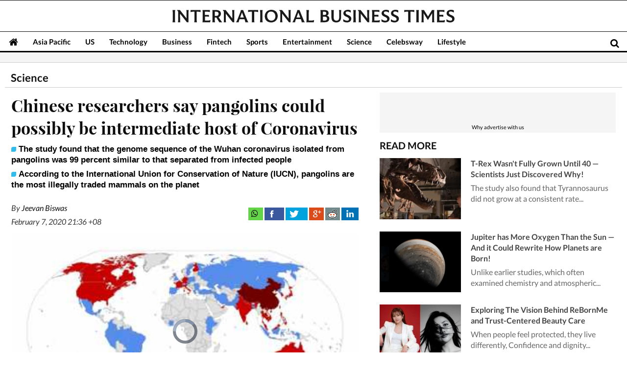

--- FILE ---
content_type: text/html; charset=UTF-8
request_url: https://www.ibtimes.sg/chinese-researchers-say-pangolins-could-possibly-be-intermediate-host-coronavirus-39023?utm_source=Internal&utm_medium=article&utm_campaign=related
body_size: 33623
content:
<!DOCTYPE html><html
itemscope itemtype="https://schema.org/NewsArticle" prefix="og: https://ogp.me/ns#" lang="en"><head><meta
charset="utf-8" /><meta
name="viewport" content="width=device-width, initial-scale=1.0"><title>Chinese researchers say pangolins could possibly be intermediate host of Coronavirus</title><meta
name="Author" content="Jeevan Biswas" /><meta
name="news_keywords" content="coronavirus,wuhan coronavirus,coronavirus host,china coronavirus,pangolin,pangolin coronavirus,pangolin coronavirus host,china coronavirus outbreak,Wuhan,Asia Pacific,South China Agricultural University" /><meta
name="description" content="The study found that the genome sequence of the Wuhan coronavirus isolated from pangolins was 99 percent similar to that separated from infected people" /><meta
property="article:author" content="https://www.ibtimes.sg/reporters/jeevan-biswas" /><meta
property="og:title" content="Chinese researchers say pangolins could possibly be intermediate host of Coronavirus" /><meta
property="og:type" content="article" /><meta
property="og:url" content="https://www.ibtimes.sg/chinese-researchers-say-pangolins-could-possibly-be-intermediate-host-coronavirus-39023" /><meta
property="og:site_name" content="International Business Times, Singapore Edition" /><meta
property="og:image" content="https://data.ibtimes.sg/en/full/33225/pangolin.jpg?w=800&h=420" /><meta
property="og:image:secure_url" content="https://data.ibtimes.sg/en/full/33225/pangolin.jpg?w=800&h=420" /><meta
property="og:image:width" content="800" /><meta
property="og:image:height" content="420" /><meta
property="og:description" content="The study found that the genome sequence of the Wuhan coronavirus isolated from pangolins was 99 percent similar to that separated from infected people" /><meta
property="article:section" content="Science" /><meta
property="article:tag" content="coronavirus" /><meta
property="article:tag" content="wuhan coronavirus" /><meta
property="article:tag" content="coronavirus host" /><meta
name="twitter:card" content="summary_large_image"><meta
name="twitter:site" content="@IBTimesSG" /><meta
name="twitter:creator" content="@IBTimesSG" /><meta
name="twitter:title" content="Chinese researchers say pangolins could possibly be intermediate host of Coronavirus"><meta
name="twitter:description" content="The study found that the genome sequence of the Wuhan coronavirus isolated from pangolins was 99 percent similar to that separated from infected people"><meta
name="twitter:image" content="https://data.ibtimes.sg/en/full/33225/pangolin.jpg"><meta
property="article:published_time" content="2020-02-07T21:36:15+08:00" /><meta
itemprop="thumbnailUrl" content="https://data.ibtimes.sg/en/thumb/33225/pangolin.jpg" /><meta
name="news_keywords" content="Science,coronavirus,wuhan coronavirus,coronavirus host,china coronavirus,pangolin,pangolin coronavirus,pangolin coronavirus host,china coronavirus outbreak,Wuhan,Asia Pacific,South China Agricultural University" /><meta
name="Googlebot-news" content="index, follow" /><meta
name="robots" content="index, follow" /><meta
itemprop="mainEntityOfPage" content="https://www.ibtimes.sg/chinese-researchers-say-pangolins-could-possibly-be-intermediate-host-coronavirus-39023" /><link
rel="dns-prefetch" href="https://data.ibtimes.sg" /><link
rel="dns-prefetch" href="https://g.ibtimes.sg" /><link
rel="dns-prefetch" href="//www.google-analytics.com" /><link
rel="shortcut icon" href="https://g.ibtimes.sg/favicon.ico" type="image/x-icon" /><link
rel="canonical" href="https://www.ibtimes.sg/chinese-researchers-say-pangolins-could-possibly-be-intermediate-host-coronavirus-39023" /><link
rel="amphtml" href="https://amp.ibtimes.sg/chinese-researchers-say-pangolins-could-possibly-be-intermediate-host-coronavirus-39023"><link
rel="shortlink" href="https://www.ibtimes.sg/A000A9P" /><link
rel="alternate" type="application/rss+xml" title="International Business Times RSS Feeds" href="https://www.ibtimes.sg/rss/feed" /><link
rel="icon" type="image/png" href="https://g.ibtimes.sg/www/img/icon/favicon-192x192.png" sizes="192x192" /><link
rel="icon" type="image/png" href="https://g.ibtimes.sg/www/img/icon/favicon-96x96.png" sizes="96x96" /><link
rel="icon" type="image/png" href="https://g.ibtimes.sg/www/img/icon/favicon-160x160.png" sizes="160x160" /><link
rel="icon" type="image/png" href="https://g.ibtimes.sg/www/img/icon/favicon-16x16.png" sizes="16x16" /><link
rel="icon" type="image/png" href="https://g.ibtimes.sg/www/img/icon/favicon-32x32.png" sizes="32x32" /><link
rel="apple-touch-icon" sizes="76x76" href="https://g.ibtimes.sg/www/img/icon/apple-touch-icon-76x76.png" /><link
rel="apple-touch-icon" sizes="152x152" href="https://g.ibtimes.sg/www/img/icon/apple-touch-icon-152x152.png" /><link
rel="apple-touch-icon" sizes="180x180" href="https://g.ibtimes.sg/www/img/icon/apple-touch-icon-180x180.png" /><link
rel="apple-touch-icon" sizes="120x120" href="https://g.ibtimes.sg/www/img/icon/apple-touch-icon-120x120.png" /><link
rel="apple-touch-icon" sizes="57x57" href="https://g.ibtimes.sg/www/img/icon/apple-touch-icon-57x57.png" /><link
rel="apple-touch-icon" sizes="60x60" href="https://g.ibtimes.sg/www/img/icon/apple-touch-icon-60x60.png" /><link
rel="apple-touch-icon" sizes="72x72" href="https://g.ibtimes.sg/www/img/icon/apple-touch-icon-72x72.png" /><link
rel="apple-touch-icon" sizes="114x114" href="https://g.ibtimes.sg/www/img/icon/apple-touch-icon-114x114.png" /><link
rel="apple-touch-icon" sizes="144x144" href="https://g.ibtimes.sg/www/img/icon/apple-touch-icon-144x144.png" /><meta
property="fb:pages" content="1740940232786180" /> <script async src="https://ajax.googleapis.com/ajax/libs/jquery/3.5.1/jquery.min.js"></script> <script async src="https://securepubads.g.doubleclick.net/tag/js/gpt.js"></script>  <script>var current_timestamp=new Date().getTime(), mobile_device = (/android|webos|iphone|ipad|ipod|blackberry|iemobile|opera mini/i.test(navigator.userAgent.toLowerCase()));(function(f){f.LC=function(h,c,k){var d=f.document,b=d.createElement("link"),a;c?a=c:(a=(d.body||d.getElementsByTagName("head")[0]).childNodes,a=a[a.length-1]);var g=d.styleSheets;b.rel="stylesheet";b.href=h;b.media="only x";a.parentNode.insertBefore(b,c?a:a.nextSibling);var e=function(a){for(var d=b.href,c=g.length;c--;)if(g[c].href===d)return a();setTimeout(function(){e(a)})};b.onLCdefined=e;e(function(){b.media=k||"all"});return b}})(this);function LJ(d,e){var a,b,c;b=!1;a=document.createElement("script");a.type="text/javascript";a.async=true;a.src=d;"undefined"!=typeof e&&(a.onload=a.onreadystatechange=function(){b||this.readyState&&"complete"!=this.readyState||(b=!0,e())});c=document.getElementsByTagName("script")[0];c.parentNode.insertBefore(a,c)};function setCookie(c,d,b,a){var e,f="";b&&(e=new Date,e.setTime(e.getTime()+864E5*b),e="; expires="+e.toGMTString(),a&&(f=";domain="+a));document.cookie=c+"="+d+e+f+"; path=/"}function setCookieHours(c,d,b){var a;a="";b&&(a=new Date,a.setTime(a.getTime()+36E5*b),a="; expires="+a.toGMTString());document.cookie=c+"="+d+a+"; path=/"} function getCookie(c){c+="=";for(var d=document.cookie.split(";"),b=0;b<d.length;b++){for(var a=d[b];" "==a.charAt(0);)a=a.substring(1,a.length);if(0==a.indexOf(c))return a.substring(c.length,a.length)}return null};function getUrlParameters(a){var b={},c,d=/=/.test(a),e=(d?a:location.search.substring(1)).split("&");for(p=0;p<e.length;p++)c=e[p].split("="),b[c[0]]=c[1];return!a||d?b:b[a]};var do_ready=function(){};var LSYE = function(h){var s = document.createElement('script');s.src = h;document.getElementsByTagName('head')[0].appendChild(s);};var callbackCSS = function(d){var o = document.createElement("style");o.innerHTML = d.data;document.getElementsByTagName('head')[0].appendChild(o);};var doFir=doFir||[];var docReady=docReady||[];var dataLayer=dataLayer||[];var loadJS = function(arr,c){LJ(arr[0], function(){if(arr.length>1){arr.shift();loadJS(arr,c);}else c();});};var GCSS = function(u){var x = new XMLHttpRequest(); x.open('GET', u); x.send(null);x.onreadystatechange = function () {if (x.readyState === 4 && x.status === 200) {var o = document.createElement("style");o.innerHTML = x.responseText;document.getElementsByTagName('head')[0].appendChild(o);}};};        var dfpSlots = dfpSlots || {},
            //dfp_adunit = ['/148948152', 'sg.ibtimes', ''].toString().replace(/,/g, '/');
                                            // dfp_adunit = ['/148948152', 'ibt.singapore', ''].toString().replace(/,/g, '/');//custom
                            // dfp_adunit = ['/148948152', 'ibtimes.singapore', ''].toString().replace(/,/g, '/');//default
                dfp_adunit = ['/148948152', 'sg.ibtimes', ''].toString().replace(/,/g, '/');//default as in section pages 
                
        var dfp_cat = "ibtin-";
        dfpSlots.maincat = "news";
        var u_slug = '/science',
            art_pg_name = '14art_science';
        var pgInfo = {
            c_path_slug: "science"
        };</script>  <script>// /opt/website/ibtimes_sg/main/www/application/views/editor/featured_video.php

		// var dfpSlots = dfpSlots || {},
		// 	dfpEx = dfpEx || [],
		var fqtag = fqtag || {};
		// googletag = googletag || {},
		// pbjs = pbjs || {},
		// rubiconInv = dfp_adunit.replace("/148948152/sg.ibtimes/", ""),
		// brW = window.innerWidth || document.documentElement.clientWidth || document.body.clientWidth,
		// _sf_startpt = (new Date()).getTime();
		fqtag.score = 0, 
		fqtag.result = '',
		fqtag.paid = 0, 
		fqtag.ts = 'nonpromoted', 
		fqtag.cmd = fqtag.cmd || [], 
		fqtag.dn = fqtag.dn || 0, 
		//  dfpSlots.cmd = [], 
		//  dfpSlots.adsinfo = [], 
		//  googletag.cmd = googletag.cmd || [], 
		//  pbjs.que = pbjs.que || [];
		fqtag.preroll = {};
		var gptadslots=[], googletag = googletag || {},  dfpSlots = dfpSlots || {}, dfpEx=[];
	// JSON.split = function(c, d) {
	// 	var a = c.split(d || "|"),
	// 		b = {};
	// 	for (i = 0; i < a.length; i += 2) b[a[i]] = a[i + 1];
	// 	return b
	// };
	// dfpSlots.xuaInfo = getCookie('X-UA-Info') ? JSON.split(getCookie('X-UA-Info')) : {
	// 	country: 'OTHER',
	// 	state: '',
	// 	city: '',
	// 	ip: ''
	// };
	// "OTHER" == dfpSlots.xuaInfo.country && function() {
	// 	var a = document.createElement("script");
	// 	a.type = "text/javascript";
	// 	a.src = "/api/js/geoip?rnd=" + Date.now();
	// 	var b = document.getElementsByTagName("script")[0];
	// 	b.parentNode.insertBefore(a, b)
	// }();
	// dfpSlots.inTheOffice = (dfpSlots.xuaInfo.ip.substring(0, 13) == '194.75.182.22' || getCookie("inTheOffice")) ? 1 : 0;
	// fqtag.cmd.push(function() {
	// 	fqtag.preroll = {
	// 		fq: ((fqtag.score > 64) ? 1 : 0),
	// 		loyal: (((getCookie('ibthomefq') && parseInt(getCookie('ibthomefq')) > 2) || (getCookie('ibtnewsfq') && parseInt(getCookie('ibtnewsfq')) > 5)) ? 1 : 0),
	// 		fl: (!(navigator.plugins["Shockwave Flash"] || navigator.mimeTypes["application/x-shockwave-flash"] ? !0 : function() {
	// 			try {
	// 				return !!new ActiveXObject("ShockwaveFlash.ShockwaveFlash")
	// 			} catch (a) {
	// 				return !1
	// 			}
	// 		}()) ? 1 : 0)
	// 	};
	// });
	fqtag.dn = fqtag.dn | 1;
	// var parseQueryString = function(url) {
	// 	var urlParams = {};
	// 	url.replace(new RegExp("([^?=&]+)(=([^&]*))?", "g"), function($0, $1, $2, $3) {
	// 		urlParams[$1] = $3;
	// 	});
	// 	return urlParams;
	// }
	// var urlToParse = location.search;
	// var utm_result = parseQueryString(urlToParse);
	// if (utm_result.utm_campaign == 'xorstack' && utm_result.utm_source == 'exchange') {
	// 	fqtag.ts = "xorstack";
	// }
	// if (utm_result.utm_campaign == 'article' && utm_result.utm_source == 'ar') {
	// 	fqtag.ts = "ar";
	// }
	// if (utm_result.utm_campaign == 'article' && utm_result.utm_source == 'outbrain') {
	// 	fqtag.ts = "outbrain";
	// }</script>  <script>var googletag = googletag || {};
	googletag.cmd = googletag.cmd || [];
	googletag.cmd.push(function() {
	// 	// gptadslots[1]= googletag.defineSlot(dfp_adunit+'Top', [[970,250],[970,90],[728,90]],'div-gpt-ad-Top').setTargeting('pos',['Top']).addService(googletag.pubads());
	// 	// gptadslots[2]= googletag.defineSlot(dfp_adunit+'Right1', [[300,600],[336,280],[300,250]],'div-gpt-ad-Right1').setTargeting('pos',['Right1']).addService(googletag.pubads());
	// 	// gptadslots[3]= googletag.defineSlot(dfp_adunit+'Right2', [[300,250],[300,600]],'div-gpt-ad-Right2').setTargeting('pos',['Right2']).addService(googletag.pubads());
	// 	// gptadslots[4]= googletag.defineSlot(dfp_adunit+'Right3', [[300,250]],'div-gpt-ad-Right3').setTargeting('pos',['Right3']).addService(googletag.pubads()); 

	// 	//googleInterstitialSlot = googletag.defineOutOfPageSlot('/148948152/sg.ibtimes/interstital', googletag.enums.OutOfPageFormat.INTERSTITIAL).addService(googletag.pubads());
	// 	// googleInterstitialSlot = googletag.defineOutOfPageSlot('/148948152/ibt.singapore/interstital', googletag.enums.OutOfPageFormat.INTERSTITIAL).addService(googletag.pubads());
		
		            
            // googleInterstitialSlot = googletag.defineOutOfPageSlot('/148948152/sg.ibtimes/interstital', googletag.enums.OutOfPageFormat.INTERSTITIAL).addService(googletag.pubads());

            				if(39023 == '46049') {
            googleInterstitialSlot = googletag.defineOutOfPageSlot('/6355419/Travel/Europe/interstital', googletag.enums.OutOfPageFormat.INTERSTITIAL).addService(googletag.pubads());
                        } else {
            googleInterstitialSlot = googletag.defineOutOfPageSlot('/148948152/sg.ibtimes/interstital', googletag.enums.OutOfPageFormat.INTERSTITIAL).addService(googletag.pubads());
						}
        		
		
		// googletag.pubads().enableSingleRequest();
		// googletag.pubads().collapseEmptyDivs();
		// googletag.pubads().enableLazyLoad();
		// googletag.pubads().disableInitialLoad();
		// googletag.enableServices();
	});
	// setInterval(function(){googletag.cmd.push(function(){googletag.pubads().clearTargeting('refresh');googletag.pubads().setTargeting('refresh', 'Y');googletag.pubads().refresh();})},6e4);

	googletag.cmd.push(function() {
		googletag.pubads().refresh([googleInterstitialSlot]);
	});</script> <script>window.googletag = window.googletag || {cmd: []};
	var anchorSlot;
        googletag.cmd.push(function() {
		if(39023 == '46049') {
            anchorSlot = googletag.defineOutOfPageSlot(
                '/6355419/Travel/Europe/sticky', 
                googletag.enums.OutOfPageFormat.BOTTOM_ANCHOR
            );
		} else {
			anchorSlot = googletag.defineOutOfPageSlot(
                '/148948152/sg.ibtimes/sticky', 
                googletag.enums.OutOfPageFormat.BOTTOM_ANCHOR
            );
		}
            
            if (anchorSlot){
                anchorSlot.setTargeting('pos',['BottomAnchor']);
                anchorSlot.addService(googletag.pubads());
                googletag.pubads().enableSingleRequest();
                googletag.enableServices();
                googletag.display(anchorSlot);
                console.log("anchor ad initialized");
            } else {
                console.log("anchor ad not available, try emulating a mobile device");
            }
        });
        setInterval(function() {    
            googletag.cmd.push(function() { 
                if (anchorSlot) {
                googletag.pubads().clear([anchorSlot]);
                googletag.pubads().refresh([anchorSlot]);
                } else {
                    anchorSlot = googletag.defineOutOfPageSlot(
                        '/148948152/sg.ibtimes/sticky', 
                        googletag.enums.OutOfPageFormat.BOTTOM_ANCHOR
                    );
                }
            });
        }, 30000);</script> <script>function TrafficSource() {
        if (/google/i.test(document.referrer)) {return 'Google';}
        else if (/facebook/i.test(document.referrer)) {return 'Facebook';}
        else if (/bing|msn/i.test(document.referrer)) {return 'Microsoft';}
        else if (/newsbreak/i.test(document.referrer)) {return 'NewsBreak';}
        else if (/flipboard/i.test(document.referrer)) {return 'Flipboard';}
        else if (/reddit/.test(document.referrer)) {return 'Reddit';}
        else if (/t\.co/i.test(document.referrer)) {return 'Twitter';}
        else if (/FBAN|FB_IAB/.test(navigator.userAgent)) {return 'Facebook';}
        else if (/newsbreak/i.test(navigator.userAgent)) {return 'NewsBreak';}
        else if (/Flipboard/.test(navigator.userAgent)) {return 'Flipboard';}
        else if (!document.referrer) {return 'Direct';}
        else {return 'Other';}
    };
    var mobile_device=/android|webos|phone|ipad|ipod|blackberry|iemobile|opera mini/i.test(navigator.userAgent);</script> <script>// window.googletag = window.googletag || {cmd: []};
        // googletag.cmd.push(function() {
        //     // gptadslots[2] = googletag.defineSlot('/98948493,148948152/Ibtimes.sg/right1', [[300, 50], [300, 250], [320, 100], [300, 600], [320, 50]], 'div-gpt-ad-1700202149146-0').addService(googletag.pubads());
        //     // googletag.defineSlot('/98948493,148948152/Ibtimes.sg/sticky', [[320, 50], [300, 50]], 'div-gpt-ad-1700202204758-0').addService(googletag.pubads());
        //     googletag.pubads().enableSingleRequest();
        //     googletag.pubads().collapseEmptyDivs();
        //     // googletag.pubads().setTargeting('refresh', 'true');
        //     googletag.enableServices();
        //     // setInterval(function() {
        //         // googletag.pubads().refresh([slot1, slot2]);
        //     // }, 30000);
        // });</script> <style>@font-face{font-family:'Lato';font-style:normal;font-weight:400;src:local('Lato Regular'),local('Lato-Regular'),url(https://fonts.gstatic.com/s/lato/v11/8qcEw_nrk_5HEcCpYdJu8BTbgVql8nDJpwnrE27mub0.woff2) format('woff2');unicode-range:U+0100-024F,U+1E00-1EFF,U+20A0-20AB,U+20AD-20CF,U+2C60-2C7F,U+A720-A7FF}@font-face{font-family:'Lato';font-style:normal;font-weight:400;src:local('Lato Regular'),local('Lato-Regular'),url(https://fonts.gstatic.com/s/lato/v11/MDadn8DQ_3oT6kvnUq_2r_esZW2xOQ-xsNqO47m55DA.woff2) format('woff2');unicode-range:U+0000-00FF,U+0131,U+0152-0153,U+02C6,U+02DA,U+02DC,U+2000-206F,U+2074,U+20AC,U+2212,U+2215,U+E0FF,U+EFFD,U+F000}@font-face{font-family:'Lato';font-style:normal;font-weight:700;src:local('Lato Bold'),local('Lato-Bold'),url(https://fonts.gstatic.com/s/lato/v11/rZPI2gHXi8zxUjnybc2ZQFKPGs1ZzpMvnHX-7fPOuAc.woff2) format('woff2');unicode-range:U+0100-024F,U+1E00-1EFF,U+20A0-20AB,U+20AD-20CF,U+2C60-2C7F,U+A720-A7FF}@font-face{font-family:'Lato';font-style:normal;font-weight:700;src:local('Lato Bold'),local('Lato-Bold'),url(https://fonts.gstatic.com/s/lato/v11/MgNNr5y1C_tIEuLEmicLmwLUuEpTyoUstqEm5AMlJo4.woff2) format('woff2');unicode-range:U+0000-00FF,U+0131,U+0152-0153,U+02C6,U+02DA,U+02DC,U+2000-206F,U+2074,U+20AC,U+2212,U+2215,U+E0FF,U+EFFD,U+F000}@font-face{font-family:'Lato';font-style:italic;font-weight:400;src:local('Lato Italic'),local('Lato-Italic'),url(https://fonts.gstatic.com/s/lato/v11/cT2GN3KRBUX69GVJ2b2hxn-_kf6ByYO6CLYdB4HQE-Y.woff2) format('woff2');unicode-range:U+0100-024F,U+1E00-1EFF,U+20A0-20AB,U+20AD-20CF,U+2C60-2C7F,U+A720-A7FF}@font-face{font-family:'Lato';font-style:italic;font-weight:400;src:local('Lato Italic'),local('Lato-Italic'),url(https://fonts.gstatic.com/s/lato/v11/1KWMyx7m-L0fkQGwYhWwuuvvDin1pK8aKteLpeZ5c0A.woff2) format('woff2');unicode-range:U+0000-00FF,U+0131,U+0152-0153,U+02C6,U+02DA,U+02DC,U+2000-206F,U+2074,U+20AC,U+2212,U+2215,U+E0FF,U+EFFD,U+F000}@font-face{font-family:'Lato';font-style:italic;font-weight:700;src:local('Lato Bold Italic'),local('Lato-BoldItalic'),url(https://fonts.gstatic.com/s/lato/v11/AcvTq8Q0lyKKNxRlL28Rn4X0hVgzZQUfRDuZrPvH3D8.woff2) format('woff2');unicode-range:U+0100-024F,U+1E00-1EFF,U+20A0-20AB,U+20AD-20CF,U+2C60-2C7F,U+A720-A7FF}@font-face{font-family:'Lato';font-style:italic;font-weight:700;src:local('Lato Bold Italic'),local('Lato-BoldItalic'),url(https://fonts.gstatic.com/s/lato/v11/HkF_qI1x_noxlxhrhMQYEJBw1xU1rKptJj_0jans920.woff2) format('woff2');unicode-range:U+0000-00FF,U+0131,U+0152-0153,U+02C6,U+02DA,U+02DC,U+2000-206F,U+2074,U+20AC,U+2212,U+2215,U+E0FF,U+EFFD,U+F000}@font-face{font-family:'Playfair Display';font-style:normal;font-weight:400;src:local('Playfair Display'),local('PlayfairDisplay-Regular'),url(https://fonts.gstatic.com/s/playfairdisplay/v10/2NBgzUtEeyB-Xtpr9bm1CUR-13DsDU150T1bKbJZejI.woff2) format('woff2');unicode-range:U+0400-045F,U+0490-0491,U+04B0-04B1,U+2116}@font-face{font-family:'Playfair Display';font-style:normal;font-weight:400;src:local('Playfair Display'),local('PlayfairDisplay-Regular'),url(https://fonts.gstatic.com/s/playfairdisplay/v10/2NBgzUtEeyB-Xtpr9bm1CfoVn-aGdXvQRwgLLg-TkDk.woff2) format('woff2');unicode-range:U+0100-024F,U+1E00-1EFF,U+20A0-20AB,U+20AD-20CF,U+2C60-2C7F,U+A720-A7FF}@font-face{font-family:'Playfair Display';font-style:normal;font-weight:400;src:local('Playfair Display'),local('PlayfairDisplay-Regular'),url(https://fonts.gstatic.com/s/playfairdisplay/v10/2NBgzUtEeyB-Xtpr9bm1Cdhy5e3cTyNKTHXrP9DO-Rc.woff2) format('woff2');unicode-range:U+0000-00FF,U+0131,U+0152-0153,U+02C6,U+02DA,U+02DC,U+2000-206F,U+2074,U+20AC,U+2212,U+2215,U+E0FF,U+EFFD,U+F000}@font-face{font-family:'Playfair Display';font-style:normal;font-weight:700;src:local('Playfair Display Bold'),local('PlayfairDisplay-Bold'),url(https://fonts.gstatic.com/s/playfairdisplay/v10/UC3ZEjagJi85gF9qFaBgIKHabUDGjprROP0Kzi4LtY8.woff2) format('woff2');unicode-range:U+0400-045F,U+0490-0491,U+04B0-04B1,U+2116}@font-face{font-family:'Playfair Display';font-style:normal;font-weight:700;src:local('Playfair Display Bold'),local('PlayfairDisplay-Bold'),url(https://fonts.gstatic.com/s/playfairdisplay/v10/UC3ZEjagJi85gF9qFaBgILCFnVHHm1VfBoEzRr6gqH0.woff2) format('woff2');unicode-range:U+0100-024F,U+1E00-1EFF,U+20A0-20AB,U+20AD-20CF,U+2C60-2C7F,U+A720-A7FF}@font-face{font-family:'Playfair Display';font-style:normal;font-weight:700;src:local('Playfair Display Bold'),local('PlayfairDisplay-Bold'),url(https://fonts.gstatic.com/s/playfairdisplay/v10/UC3ZEjagJi85gF9qFaBgIIsv7neNnoQYDmljOSnH1QE.woff2) format('woff2');unicode-range:U+0000-00FF,U+0131,U+0152-0153,U+02C6,U+02DA,U+02DC,U+2000-206F,U+2074,U+20AC,U+2212,U+2215,U+E0FF,U+EFFD,U+F000}@font-face{font-family:'Playfair Display';font-style:italic;font-weight:400;src:local('Playfair Display Italic'),local('PlayfairDisplay-Italic'),url(https://fonts.gstatic.com/s/playfairdisplay/v10/9MkijrV-dEJ0-_NWV7E6N7pW-cN4iQdgUKBHiobroRo.woff2) format('woff2');unicode-range:U+0400-045F,U+0490-0491,U+04B0-04B1,U+2116}@font-face{font-family:'Playfair Display';font-style:italic;font-weight:400;src:local('Playfair Display Italic'),local('PlayfairDisplay-Italic'),url(https://fonts.gstatic.com/s/playfairdisplay/v10/9MkijrV-dEJ0-_NWV7E6N3L1iaS4euO_B3wJG_mMktU.woff2) format('woff2');unicode-range:U+0100-024F,U+1E00-1EFF,U+20A0-20AB,U+20AD-20CF,U+2C60-2C7F,U+A720-A7FF}@font-face{font-family:'Playfair Display';font-style:italic;font-weight:400;src:local('Playfair Display Italic'),local('PlayfairDisplay-Italic'),url(https://fonts.gstatic.com/s/playfairdisplay/v10/9MkijrV-dEJ0-_NWV7E6NwXiAI3F8adTt8b-_w2WoPM.woff2) format('woff2');unicode-range:U+0000-00FF,U+0131,U+0152-0153,U+02C6,U+02DA,U+02DC,U+2000-206F,U+2074,U+20AC,U+2212,U+2215,U+E0FF,U+EFFD,U+F000}@font-face{font-family:'Playfair Display';font-style:italic;font-weight:700;src:local('Playfair Display Bold Italic'),local('PlayfairDisplay-BoldItalic'),url(https://fonts.gstatic.com/s/playfairdisplay/v10/n7G4PqJvFP2Kubl0VBLDEMjNOE6OIchc6xEWGp4AFzI.woff2) format('woff2');unicode-range:U+0400-045F,U+0490-0491,U+04B0-04B1,U+2116}@font-face{font-family:'Playfair Display';font-style:italic;font-weight:700;src:local('Playfair Display Bold Italic'),local('PlayfairDisplay-BoldItalic'),url(https://fonts.gstatic.com/s/playfairdisplay/v10/n7G4PqJvFP2Kubl0VBLDEGfg93gVtA75Tg3Rp7v1E0k.woff2) format('woff2');unicode-range:U+0100-024F,U+1E00-1EFF,U+20A0-20AB,U+20AD-20CF,U+2C60-2C7F,U+A720-A7FF}@font-face{font-family:'Playfair Display';font-style:italic;font-weight:700;src:local('Playfair Display Bold Italic'),local('PlayfairDisplay-BoldItalic'),url(https://fonts.gstatic.com/s/playfairdisplay/v10/n7G4PqJvFP2Kubl0VBLDEBZeN5y77JNHCKkhVNuYRJ4.woff2) format('woff2');unicode-range:U+0000-00FF,U+0131,U+0152-0153,U+02C6,U+02DA,U+02DC,U+2000-206F,U+2074,U+20AC,U+2212,U+2215,U+E0FF,U+EFFD,U+F000}*{box-sizing:border-box;padding:0;margin:0}article,aside,details,figcaption,figure,header,footer,hgroup,main,nav,section,summary{display:block}audio,canvas,video{display:inline-block}html{font-size:100%}html,button,input,select,textarea{font-family:HelveticaNeue,Roboto,sans-serif}body{font:400 16px/140% 'Lato',sans-serif;margin:0;min-height:800px}body:-webkit-full-screen,body:-moz-full-screen,body:-ms-fullscreen,body:fullscreen{margin:0 !important;padding:0 !important;width:100% !important;overflow:hidden !important}a{text-decoration:none;color:inherit}a:hover,a:focus{text-decoration:underline}dl,menu,ol,ul{margin:0;padding:0}ul,ol{list-style:none outside none}.list--none{list-style:none}img{border:0}.title-h1,h2,.h2,.title-h2,h3,.h3,.title-h3,h4,.h4,.title-h4,.writer-opinion .quote,.writer-opinion,.wrap-left-right article li,.wrap-right article li,#breaking dd,.mixed-content li,.box-tab .tab-list li,.box-tab .title-h4,#site-nav .nav-article dd,.v_text .fullArticle .label{font-weight:700}h1,.homepage-main-h2{color:#222;font:700 26px/34px 'Playfair Display',serif;margin-top:10px}h2,.h2,.title-h2{font-size:20px;color:#222}h2{margin-top:10px}h3,.h3,.title-h3{font-size:16px;color:#222}h4,.h4,.title-h4{font-size:16px;color:#444}summary{color:#666}h1 a,h2 a,h3 a,h4 a,.title-h2 a,.title-h3 a,.title-h4 a{display:block}.relative{position:relative}.hidden{display:none}.bg-btn{text-indent:-1200px;overflow:hidden;display:block}.ico-orange{background:url(https://g.ibtimes.sg/www/img/feb2014/bg_orange2.png) no-repeat;display:block}.clear{clear:both}.none{display:none}.container{max-width:1309px;padding:0 3px;margin:0 auto;box-sizing:border-box}.container:after,.byline:after{clear:both;content:"";display:table}.container-box{max-width:1309px;padding:0 3px;margin:0 auto;position:relative;box-sizing:border-box}.container-box:after{clear:both;content:"";display:table}.absolute{position:absolute}.byline{font:italic 13px/27px HelveticaNeue,Roboto,sans-serif;color:#333}.banner{line-height:0;background:#f5f5f5;text-align:center}.bg-orange{background-color:#8adb2b;color:#fff}.txt-orange{color:#8adb2b}.w100{width:100%;padding:0 10px}.mt0{margin-top:0}.mt5{margin-top:5px}.mt7{margin-top:7px}.mt10{margin-top:10px}.mt20{margin-top:20px}.mt25{margin-top:25px}.mt30{margin-top:30px}.mb20{margin-bottom:20px}.pb10{padding-bottom:10px}.pb5{padding-bottom:5px}.fleft{float:left}.fright{float:right}.dblock{display:block}.ovisible{overflow:visible}.bullet{background:#30bced;border-radius:4px 0 4px 0;display:inline-block !important;height:10px;margin-right:5px;width:10px}.card{background:#fff;padding:0 20px 10px 20px;margin-bottom:3px}.banner-box{text-align:center}.banner-box-first{text-align:center;padding:14px 0}.read-more a{font-size:12px;padding-right:32px;background-position:32px -287px}.dropdown ul ul,.dropdown-c ul ul{display:none;position:absolute}.dropdown ul li ul li,.dropdown-c ul li ul li{float:none}.dropdown ul li:hover>ul,.dropdown ul ul:hover,.dropdown-c ul li:active>ul,.dropdown-c ul ul:hover{display:block}.dropdown ul li,.dropdown-c ul li{float:left}.box-contents{color:#444;box-sizing:border-box}.box-contents .box-title{display:block;color:#0e0e0e;font-size:20px;font-weight:700;margin:5px 0 15px;padding:0;position:relative;text-transform:uppercase}.box-contents .box-title:after{position:absolute}.box-contents .empty-title{height:20px}.no-icon .box-title{background:none;padding-left:10px}.box-contents div.article .read-more{height:8px;margin-top:-8px}.box-contents div.article .read-more a{float:right}.box-contents div.article.last-child{background:none}.box-contents .full{width:100%}.box-contents .tab-menu{display:table-cell;vertical-align:top;float:none;line-height:38px;width:310px;overflow:hidden}.box-contents .tab-menu li{padding:0}.box-contents .control{font-size:12px;float:right;margin-top:-30px}.box-contents .control a{width:9px;height:15px;display:inline-block;vertical-align:top}.box-contents .control .btn_prev{background-position:0 -40px;margin-right:10px}.box-contents .control .btn_next{background-position:-24px -40px;margin-left:10px}.box-contents .plain{margin-top:-2px}.mixed-content li{clear:both;display:block}.mixed-content li:after{content:"";clear:both;display:block}.mixed-content li a.thumb{display:block;margin:0 16px 5px 0;float:left;line-height:0;padding-top:2px}.mixed-content li.line{background:url(https://g.ibtimes.sg/www/img/feb2014/bg_dot_line.gif) repeat-x left top;padding-top:10px}.mixed-content2 li{display:inline-block;font-size:14px;line-height:18px;clear:both;margin-top:-2px;margin-top:16px}.mixed-content2 li:first-child{margin-top:0;padding-top:0;border:0}.mixed-content2 li img{float:left;line-height:0;padding-top:2px;margin-right:20px}.box-mediatv{border-color:#007d31}.box-mediatv .box-title{background-position:0 -868px}.box-mediatv:hover .box-title{background-position:0 -908px}.box-mediatv-rp .player-box{width:510px;display:table-cell;vertical-align:top}.box-mediatv-rp .player{position:relative}.box-mediatv-rp .player img{width:100%;height:auto}.box-mediatv-rp .tvplayer{width:100%;height:100%}.box-mediatv-rp article,.box-mediatv-rp div.article{width:100%}.box-mediatv .mixed-content{max-width:100%;width:339px;display:table-cell;padding:0 0 0 20px;vertical-align:top}.box-mediatv .mixed300 .mixed-content{padding:0}.box-mediatv .mixed-content li{display:block}.box-mediatv .mixed-content li a.thumb{margin-right:12px}.box-readmore .box-title{background-position:0 -1188px}.box-readmore:hover .box-title{background-position:0 -1228px}.box-analysis{border-color:#8b6d46}.box-quote{border-color:#ae9b3c;position:relative;padding-bottom:20px}.writer-opinion{background:#f7f7f7;margin-top:20px;position:relative}.writer-opinion-large{margin-top:65px;padding:0 15px 15px}.writer-opinion-small{margin-bottom:10px;padding:15px}.writer-opinion .profile{border-radius:100%;-moz-border-radius:100%;-webkit-border-radius:100%;border:1px solid #ccc;box-shadow:0 0 5px #ccc;-moz-box-shadow:0 0 5px #ccc;-webkit-box-shadow:0 0 5px #ccc;left:10px;height:80px;position:absolute;top:-50px;width:80px}.writer-opinion .reporter{color:#222;font-size:16px}.writer-opinion-large .reporter{position:relative;left:90px;top:-30px;width:calc(100% - 65px)}.writer-opinion p{font-size:16px;line-height:22px}.writer-opinion p a{display:block}.writer-opinion-large p{margin-top:15px}.writer-opinion-small p{margin-bottom:5px}.writer-opinion .quote{color:#8adb2b;display:block;font-size:40px;font-family:Georgia,"Times New Roman",Times,serif;float:left;height:7px;margin-top:10px;width:25px}.opinion-cta{bottom:10px;position:absolute;right:10px}.mpu-mediatv{display:table-cell;vertical-align:top;min-width:300px;min-height:300px;font-size:11px;text-align:center;padding-left:31px}.mpu-mediatv .mpu-wrap{padding:7px;background:#f5f5f5}.box-pictures{border-top:#e8ae1b 3px solid;border-bottom:#e8ae1b 3px solid}.thumb-movie{position:relative;display:block}.thumb-movie .bg-btn{position:absolute;left:0;bottom:0}.thumb-movie .play-small{position:absolute;display:block;background:url(https://g.ibtimes.sg/www/img/nov2014/sprite-media-4.png) -245px -4px transparent no-repeat;height:32px;left:50%;bottom:50%;margin:0 0 -16px -16px;width:32px}.thumb-movie:hover .play-small{background:url(https://g.ibtimes.sg/www/img/nov2014/sprite-media-4.png) -245px -36px transparent no-repeat}.thumb-movie .play-medium{position:absolute;display:block;background:url(https://g.ibtimes.sg/www/img/nov2014/sprite-media-4.png) -245px -74px transparent no-repeat;height:46px;left:50%;bottom:50%;margin:0 0 -15px -28px;width:56px}.thumb-movie:hover .play-medium{background:url(https://g.ibtimes.sg/www/img/nov2014/sprite-media-4.png) -245px -126px transparent no-repeat}.thumb-movie .play-big{position:absolute;display:block;height:103px;background:url(https://g.ibtimes.sg/www/img/nov2014/sprite-media-4.png) -130px 0 transparent no-repeat;left:50%;bottom:50%;margin:0 0 -45px -51px;width:103px}.thumb-movie:hover .play-big{background-position:-130px -103px}.icon-sns .bg-btn{width:23px;height:22px;background:url(https://g.ibtimes.sg/www/img/home/icons_sns1.png) no-repeat left top;display:inline-block;margin-left:10px;vertical-align:middle}.icon-sns .icon-facebook{background-position:-18px top}.icon-sns .icon-twitter{background-position:-36px top}.icon-sns .icon-linkedin{background-position:-117px top}.icon-sns .icon-google{background-position:-59px top}.icon-sns .icon-rss{background-position:-79px top}.icon-sns .icon-email{background-position:-140px top}.icon-sns .icon-etc{background-position:-97px top}.icon-sns .nav-signin{bottom:15px;position:absolute;right:15px;z-index:999}.icon-sns .myaccount{bottom:3px;position:absolute;right:130px;font-size:20px;z-index:10}.icon-sns .icon-print{background-position:-164px top}.icon-sns2 .bg-btn{min-width:30px;height:26px;background:#9ba6b5 url(https://g.ibtimes.sg/www/img/home/icons_sns1.png) no-repeat left top;display:inline-block;text-indent:0;color:#fff;vertical-align:middle}.icon-sns2 a i{padding-right:10px}.icon-sns2 .icon-facebook{background-position:5px -20px;background-color:#3b579d;padding-left:30px;min-width:0}.icon-sns2 .icon-twitter{background-position:6px -45px;background-color:#00a3dd;padding-left:35px;min-width:0}.icon-sns2 .icon-linkedin{background-position:5px -70px;background-color:#0071b4;padding-left:35px;min-width:0}.icon-sns2 .icon-google{background-position:3px -165px;background-color:#db4b19}.icon-sns2 .icon-email{background-position:-158px -167px}.icon-sns2 .icon-print{background-position:-161px -97px}.icon-sns2 .icon-reddit{background-position:-159px -20px;background-color:#738a8d}.icon-sns2 .icon-tumblr{background-color:#34465d;background-position:-159px -47px}.icon-sns2 .icon-pinterest{background-color:#cb2027;background-position:-161px -143px}.icon-sns2 .icon-whatsapp{background:#64d448;line-height:26px;text-align:center;display:inline-block !important;padding-right:10px;padding-left:5px;margin-right:3px}.icon-sns2 .icon-whatsapp i{padding:0}.icon-sns li{margin-left:15px}.icon-sns a{font-weight:700;line-height:30px}.sub-navigation{background:#dce4e6;padding:8px;color:#555}.sub-navigation .sub-menu-list{padding-left:28px;font-size:14px}.sub-menu-list li{display:inline-block}.sub-menu-list li:before{content:'|';margin:0 20px;color:#777}.sub-menu-list li:first-child:before{content:''}.tradingViewContainer{height:46px;background-color:#000}#navi-wrap-box{background:#fff;color:#000;font-size:14px;opacity:inherit;border-top:1px solid #0e0e0e;position:relative}#leaderboard{clear:both;background:#f5f5f5;border-bottom:1px solid #ccc;padding:10px 0;overflow:hidden}#leaderboard .banner{display:block;text-align:center;z-index:1}#leaderboard .banner div,#leaderboard .banner a img,#leaderboard .banner object,#leaderboard .banner embed,#leaderboard .banner iframe{margin:0 auto}.fa{color:#000;display:inline-block;font:normal normal normal 14px/1 FontAwesome;font-size:inherit;text-rendering:auto;-webkit-font-smoothing:antialiased;-moz-osx-font-smoothing:grayscale}.fa-bars:before{content:"\f0c9"}#site-title-warp{position:relative;background:#fff;border-top:1px solid #0e0e0e}#site-title-warp .dropdown-c ul{margin-top:4px}#site-title-warp .dropdown-c .side-content-header{margin-top:0;float:right}#page-header .search{position:absolute;right:0;bottom:2px;z-index:9999;font-size:19px;cursor:pointer;color:#ccc}#page-header .search .icon-search{display:block;padding:4px 16px}.tv_page #site-title-warp{overflow:hidden;height:0}.tv_page #site-nav .logo{display:block}.ovisible .search{display:none}.ovisible .search-form-header{top:48px}.search-form-header{position:absolute;right:0;top:32px}.search-form-header form{border:#d5d5d5 1px solid;background:#fff;margin-top:-1px;width:260px}.search-form-header form input{border:0;vertical-align:top;height:29px}.search-form-header form input[type="text"]{width:211px;margin-left:6px}.menu-expand{position:absolute;left:-30px;top:13px;display:none;z-index:999999999;color:#fff}#menu-list-bar{position:absolute;left:0;top:40px;background-color:#000;color:#fff;display:none}#menu-list-bar li{padding:7px 20px;transition:all .2s ease;border-bottom:2px solid #fff}#menu-list-bar li:hover{background-color:#fff;color:#000}#menu-list-bar li a{display:block}#site-title-warp .site-title a{margin-top:1.2em;width:100%;height:26px;text-indent:-1500px;overflow:hidden;background:url(https://g.ibtimes.com/www/images/ibt-logo-2023.svg) center no-repeat;background-size:contain}#navi-wrap{position:relative;width:100%;z-index:101;background:#fff;border-bottom:3px solid black}#navi-wrap.fixed{position:fixed;top:0}#navi-wrap.fixed #site-nav .logo a{background:transparent;display:block;height:auto;margin-top:9px}#navi-wrap-box #site-nav a{color:#000}#navi-wrap.fixed #site-nav .logo{display:block}#navi-wrap.fixed #site-nav .home{display:none}.fullscreen #navi-wrap{z-index:18}#site-nav .logo{float:left;margin-right:8px;display:none}#site-nav .logo a{width:49px;height:36px;background:url(https://g.ibtimes.sg/www/img/feb2014/logo_small.png) no-repeat 1px 11px}#site-nav ul li{margin:0;padding:0}#site-nav ul li.home{width:49px}#site-nav ul li.home a{font-size:20px}#site-nav>ul>li a.active{color:#fff}.sub-menu-list a.active{font-weight:bold}#site-nav ul li .btn_main{font-size:15px;font-weight:700;display:block;line-height:30px;padding:5px 15px 4px}#site-nav ul ul{border:1px solid #ddd;border-top:0;border-radius:0 0 5px 5px;-moz-border-radius:0 0 5px 5px;-webkit-border-radius:0 0 5px 5px;-moz-box-shadow:0 3px 5px #999;-webkit-box-shadow:0 3px 5px #999;box-shadow:0 3px 5px #999;left:0;overflow:hidden;padding:0;position:absolute;top:36px;z-index:99999;background:#fff}#site-nav ul li:hover .nav-article{display:table-cell;width:100%}#site-nav ul li:hover .sub-nav{background:#f5f5f5;border:0;color:#444;display:table-cell;font-size:14px;padding:0;vertical-align:top;width:170px;min-width:170px}.nav-sub-section{background:#fff;border-right:1px solid #fff;box-shadow:-2px 2px 3px #ddd;-moz-box-shadow:-2px 2px 3px #ddd;-webkit-box-shadow:-2px 2px 3px #ddd;font-size:18px;font-weight:300;position:relative;text-transform:uppercase;z-index:1}.sub-nav a,.nav-sub-section{display:block;padding:15px}.sub-nav a{border-right:1px solid #ddd;transition:all ease-in-out .3s;-moz-transition:all ease-in-out .3s;-webkit-transition:all ease-in-out .3s}.sub-nav dd:nth-child(even) a{background:#eee}.sub-nav a:hover{color:#fff;text-decoration:none}#site-nav .line{bottom:25px;left:200px;position:absolute}.line{font-size:13px}.line:after{display:table;content:"";clear:both}.line>div{display:inline-block;margin-left:12px}.line>div:first-child{margin-left:0}.line .tag{background:#f3f3f3;padding:3px 8px;margin-right:4px}.line .tag:hover{background:#8adb2b;color:#fff}.line span{color:#999}footer{border-bottom:2px solid #8adb2b;background:#0e0e0e;color:#fff;clear:both;margin-top:30px}.footer_section{background:#8adb2b;color:#fff;background:#333;font-size:14px;height:32px;width:100%}.footer_section .w100{display:table}.footer_section li{display:table-cell;max-width:80px;text-align:center}.footer_section li:first-child{text-align:left}.footer_section li.last-child{text-align:right}.aboutus-editions{width:100%;background:#0e0e0e;font-size:13px;color:#fff;text-align:center}.aboutus-editions .container{padding:15px 0}.aboutus-editions li{display:inline-block;margin:5px 14px}footer .copyright{font-size:12px;float:left}footer .copyright b{color:#8adb2b}footer .icon-sns{float:right;padding-top:16px}.clock{width:7px;height:7px;border:2px solid #666;border-radius:100%;padding:1px;display:inline-block;margin-right:3px}.clock .inner{width:50%;height:50%;border-right:1px solid #333;border-bottom:1px solid #333}.clock.live{border-color:#ed463c}.clock.live .inner{border-color:#ed463c}.middle-leaderboard{background:#f5f5f5;text-align:center}.middle-leaderboard div,.middle-leaderboard iframe,.middle-leaderboard object,.middle-leaderboard embed,.middle-leaderboard img{margin:0 auto}#backtotop{position:fixed;display:none;opacity:.7;transition:all .3s ease 0;z-index:99999;right:10px;bottom:10px}#backtotop:hover{opacity:1}.ui-sortable-placeholder{border:1px dashed #777 !important;background:#eee}.cms-box{position:fixed;top:41px;right:10px;z-index:9999}.cms-box a{display:inline-block;background:#F90;padding:0 8px;margin-left:5px;color:#fff;font-size:13px}#leaderboard-box{background:#fff}.fixed #leaderboard{position:fixed;background:#f5f5f5 !important;width:100%;z-index:110;top:-120px;background:none;transition:top 1s;-webkit-transition:top 1s}.fixed2 #leaderboard{position:fixed;background:#f5f5f5 !important;width:100%;z-index:110;top:0;background:none;transition:top 1s;-webkit-transition:top 1s}.fixed #navi-wrap.fixed,.fixed2 #navi-wrap.fixed{top:110px}.billboard #navi-wrap.fixed{top:270px}.no-tran #navi-wrap.fixed,.no-tran #leaderboard{transition:none;-webkit-transition:none}#side-stick.fixed{position:fixed}#side-stick.absolute{position:absolute}.h2-section-topic-pages{float:left;margin-bottom:1em;margin:0 10px 6px;clear:both}#homepage-h1{font-size:14px;width:125px;float:left;margin-top:-5px;font-weight:700;font-family:"Lato",sans-serif}.homepage-main-h2{font-size:26px}.anchored--newsletter,.breaking-news--anchor{bottom:0;box-shadow:0 0 10px #e5e5e5;font-weight:700;left:0;position:fixed}.anchored--newsletter{z-index:998}.anchored--newsletter--heade{margin-bottom:10px}.anchored--newsletter--body{background-color:#fff;padding:0 10px}.anchored--newsletter--header,.breaking-news--anchor{background-color:#8adb2b;border-bottom:1px solid #0e0e0e;float:left;width:100%;z-index:9}.anchored--newsletter--envelope,.anchored--newsletter--cta,.anchored--newsletter--close{float:left;padding:1em}.anchored--newsletter--envelope{padding-right:0}.anchored--newsletter--cta{font-size:.9em;margin-top:.2em}.anchored--newsletter--close{border-left:1px solid #0e0e0e;float:right}.anchored-newsletter--preview{border-top:1px solid #e5e5e5;font-size:.8em;margin:0 5px 5px;padding-top:5px;text-align:center}.anchored--newsletter--slide{background-color:#29abe2;color:#fff;display:none;padding:3em 1em 2em;text-align:center;width:100%}.anchored--newsletter--slide--close{position:absolute;top:1em;right:1em}.anchored--newsletter--title{font-size:2em;line-height:1.2em;margin-bottom:1em}.anchored--newsletter--button{background-color:#fff;border-radius:2em;box-shadow:0 0 0 5px rgba(256,256,256,.3);color:#29abe2;display:block;height:3em;line-height:3em;padding:0 1em;margin:2em auto 1em;text-transform:uppercase;transition:all ease .3s;width:200px}.anchored--newsletter--button:hover{box-shadow:0 0 0 7px rgba(256,256,256,.5);cursor:pointer;text-decoration:none}.breaking-news--anchor{padding:15px 15px 10px;bottom:-70px;z-index:999}.breaking-news--title{background-color:#0e0e0e;color:#fff;display:inline-block;padding:5px;text-transform:uppercase;margin-right:15px;cursor:pointer}.breaking-news--title i{margin:0 5px}.breaking-news--anchor p{display:inline-block;margin-right:25px}.breaking-news--close{position:absolute;right:0;top:0}.breaking-news--close:hover{cursor:pointer}@media(max-width:1199px){.menu-expand{display:block}}@media all and (min-width:768px){.breaking-news--anchor{font-size:20px}.avp-floating-container{bottom:100px !important}}@media all and (max-width:481px){.anchored--newsletter{display:none}}.vjs-box:before{display:block;content:"";width:100%;padding-top:56.25%}.vjs-box .video-js{position:absolute;left:0;top:0;width:100%;height:100%}footer{background:#fafafa;color:#000;clear:both;width:100%;float:left;border-top:1px solid #ccc;border-bottom:unset}footer .container-fluid{max-width:1310px;padding-right:15px;padding-left:15px;margin-right:auto;margin-left:auto}footer a{color:#000;font-weight:700;font-size:14px;letter-spacing:.3px}footer a:hover{opacity:.8;text-decoration:none}.aboutus-editions{background-color:unset;position:relative;width:100%;float:left;text-align:left;border-bottom:0 solid #222;color:#666}.aboutus-editions a{color:#666}.aboutus-editions .footer-link{padding:40px 0;float:left}.aboutus-editions .footer-link{width:100%}.aboutus-editions .footer-width{width:calc(100%/5);float:left}.aboutus-editions ul{width:100%}.aboutus-editions li{width:100%;margin:0}.aboutus-editions li a{font-family:Helvetica,Arial,sans-serif;color:#333;font-size:13px;line-height:32px;letter-spacing:.6px;font-weight:500}footer .copyright{color:#666;float:left;font-size:11px;line-height:32px;letter-spacing:.6px;padding:0;margin-top:-9px}footer .copyright b{color:#999;font-weight:400;font-family:fsbenjamin}footer .share-icon{list-style:none}footer .share-icon a{display:inline-block;color:#666;font-size:13px;margin-left:0}footer .share-icon a:hover{opacity:.8;text-decoration:none}@media screen and (max-width:768px){.footer_section li{margin:0 10px}.aboutus-editions{width:100%;margin:0 auto;float:none}.footer-stack img{width:75%;margin-top:10px}footer a{font-size:13px;letter-spacing:0}footer .copyright{width:100%;border-bottom:0 solid #111;text-align:centerN}footer ul.social{float:left;width:100%}footer .share-icon{float:none;padding-top:0;padding-bottom:0;list-style:none;margin:0 auto}#backtotop{display:none !important}.avp-floating-container{bottom:60px !important}}@media only screen and (max-width:767px){.mob-accordian-none{display:none}.aboutus-editions .footer-stack{display:none}.aboutus-editions .footer-link{width:100%}.aboutus-editions .footer-width{width:100%;position:relative}.aboutus-editions .footer-width:last-child{margin-bottom:0}footer .copyright{padding:5px;box-sizing:border-box;line-height:22px !important;letter-spacing:0;margin-bottom:0;text-align:center}footer .share-icon a{display:inline-block;color:#26bbdb}}.footer-title{font-family:'Josefin Sans',sans-serif;font-weight:bold;font-size:13px;text-transform:uppercase;padding-bottom:18px}.aboutus-editions .footer-logo-block{position:absolute;bottom:30px;right:15px}.footer-logo-link{text-align:center}@media(min-width :768px) and (max-width :991px){.aboutus-editions .footer-logo-block{position:relative;float:right}}@media only screen and (max-width:767px){footer .flex-sm{margin:0;padding:0}.mob-accordian-none{display:none}.aboutus-editions .footer-stack{display:none}.aboutus-editions .footer-link{padding-top:0}footer ul.mob-accordian-none{padding:15px}footer ul:not(.social){column-count:3;column-gap:0}.aboutus-editions .footer-width{border-bottom:1px solid #ccc}.aboutus-editions .footer-title{padding:15px}.aboutus-editions .footer-width:last-child{margin-bottom:0}.aboutus-editions .footer-logo-block{position:unset}footer .copyright{padding:5px;box-sizing:border-box;line-height:22px !important;letter-spacing:0;margin-bottom:0;text-align:center}footer .share-icon a{display:inline-block;color:#26bbdb}.expanded .footer-title::before{-webkit-transform:rotate(-135deg);-moz-transform:rotate(-135deg);-o-transform:rotate(-135deg);-ms-transform:rotate(-135deg);transform:rotate(-135deg)}.footer-title::before{float:right;content:"";display:block;width:8px;height:8px;border-bottom:1px solid #333;border-right:1px solid #333;-webkit-transform:rotate(45deg);-moz-transform:rotate(45deg);-o-transform:rotate(45deg);-ms-transform:rotate(45deg);transform:rotate(45deg);margin-right:10px}}@media(max-width :499px){footer ul:not(.social){column-count:2}}.adbox{margin-top:45px;margin-bottom:45px;float:left;width:100%;text-align:center;background:#f5f5f5;padding:10px 0}#news{max-width:1309px;margin:3px auto 0;position:relative}.article-wrap{width:100%;display:table;table-layout:fixed}.main-contents{display:table-cell;box-sizing:border-box;width:100%;max-width:778px;vertical-align:top}.side-contents{display:table-cell;box-sizing:border-box;width:522px}.gap-contents{display:table-cell;width:3px;max-width:3px;min-width:3px;vertical-align:top}.main-contents .inner-box{max-width:736px;padding-top:3px}.side-contents .inner-box{position:relative;z-index:2;background:#fff}.side-contents .inner-box-wrap{position:relative}.main-contents-outsideuk{display:table-cell;vertical-align:top;width:730px;padding-right:40px}.side-contents-outsideuk{display:table-cell;vertical-align:top;width:470px}.side-contents-outsideuk img{max-width:470px}.article-category{font-size:14px;color:#333;display:table-cell;margin:10px;padding:10px 0 5px 12px;border-bottom:1px solid #ccc;display:block}.breadcrumb{display:inline-block;font-size:22px;font-weight:bold;color:#999}.breadcrumb:before{content:'|';margin:0 10px}.breadcrumb:first-child:before{content:'';margin:0;display:block}.article-wrap .topic{border-radius:4px 0 4px 0;display:inline-block;color:#888;height:30px;line-height:30px;padding:0 17px;margin:7px;position:relative;font-size:14px}.breadcrumb .firstone{color:#111}.article-wrap .topic{background:#8adb2b;color:#000}.article-wrap .topic:hover{background:#e5e5e5;color:#555}.topic-label{color:#333;font-size:14px}.article-wrap .topic:before,.article-wrap .topic:after{content:"";display:block;position:absolute}.article-wrap .topic:before{border-radius:0 0 0 4px;border-left:7px solid transparent;left:-7px;top:3px}.article-wrap .topic:before{border-bottom:27px solid #8adb2b}.article-wrap .topic:hover:before{border-bottom-color:#e5e5e5}.article-wrap .topic:after{border-radius:0 4px 0 0;border-right:7px solid transparent;right:-7px;top:0}.article-wrap .topic:after{border-top:27px solid #8adb2b}.article-wrap .topic:hover:after{border-top-color:#e5e5e5}h1{font-size:34px;color:#0e0e0e;line-height:46px;margin:0 0 10px 0;width:100%}h2.subheadline,h3.subheadline,p.subheadline{font-family:HelveticaNeue,Roboto,sans-serif;font-size:17px;font-weight:700;width:100%;margin-bottom:7px}.subheadlines{padding-bottom:10px}.subheadlines>li h2.subheadline{margin-top:0}.reporter-img{float:left;margin-right:7px;background:#fff}.reporter-img img{border-radius:100%;border:2px solid #ccc;padding:2px}.share .icon-sns,.share .icon-sns2{float:right;background:#fff}.icon-sns2 .bg-btn{font-size:13px}.icon-sns2 .bg-btn i{font-size:16px}.icon-sns2 .bg-btn em{padding-right:10px}.byreporter{font-style:italic;color:#333;display:table;table-layout:fixed;width:100%}.byreporter .reporter{padding:5px 0 0 0;width:100%;display:table-cell;vertical-align:top;line-height:28px;min-width:300px}.byreporter>span{color:#9e9e9e}.byreporter span.author{color:#333}.byreporter .reporter-name{color:#0e0e0e}.byreporter span.time-format{color:#333}.byreporter .share{display:table-cell;width:250px;vertical-align:top;padding-top:18px;background:none}.inside-mpu{background:#eee;padding:5px;float:right;width:300px;margin:0 0 5px 20px}.inside-left-mpu{background:#eee;float:left;width:300px}.taboola-ad .box-title .sponsered{font-size:10px;color:#444;float:right}.taboola-ad article,.taboola-ad div.article{display:inline-block}.box-google-text-ad .title{font-size:15px;border-bottom:#a9a9a9 2px solid;margin:15px 0;color:#666}.adknowledge-ad span{color:#333}.adknowledge-ad a{font-size:12px;color:#666}.adknowledge-ad summary{font-size:12px;color:#999;padding-bottom:16px}.player_area,.player_area .player{width:100%;height:100%;display:block;margin:auto;overflow:hidden}.player_area img,.player_area .player img{display:block;width:100%;height:auto}.player_area .thumb-movie{background-size:100% 100%}.player_area .thumb-movie:before{width:100%;height:100%;content:"";margin-top:62.5%;display:block}#tv-top{margin-bottom:15px}.side-contents-outsideuk .player_area,.side-contents-outsideuk .player_area .player{width:410px;height:231px}.side-contents-outsideuk .player_area img,.side-contents-outsideuk .player_area .player img{max-width:410px}.ad-inside-article{margin:10px 20px 10px 0;padding:0 !important}.banner-box,.banner-box-first{font-size:11px}.banner-box{background-position:left top;padding-top:10px}.banner-box a img,.banner-box iframe,.banner-box object,.banner-box embed{margin:0}.picturethis-side .banner-box{padding-bottom:0}.banner .mpu-wrap{background:#f5f5f5;margin:0 auto;padding:8px 0;line-height:0}.banner .mpu-wrap>div{width:300px;margin:0 auto}.box-readmore{position:relative;margin-bottom:15px;z-index:2}.box-readmore article li,.box-readmore div.article li{clear:both;display:inline-block;width:100%;margin-top:20px;min-height:110px}.box-readmore div.article li:first-child{margin-top:0}.box-readmore div.article li .summary{margin-top:6px;color:#666}.box-readmore div.article .fleft{margin-right:20px}.box-readmore div.article img{max-width:166px;height:auto}.box-quote{padding-bottom:0}.side-contents-outsideuk .box-othernews article,.side-contents-outsideuk .box-othernews div.article{width:100%}.side-contents-outsideuk .box-readmore article img,.side-contents-outsideuk .box-readmore div.article img{max-width:122px;max-height:78px;margin-right:20px}.side-contents-outsideuk .box-readmore article li h2,.side-contents-outsideuk .box-readmore div.article li h2{font-size:18px;margin:0}#side-player-helper-v3{position:absolute;top:50px}#side-player-helper-v3.fixed{position:fixed}.noneu{display:none !important}.section-info{margin-top:35px}.section-info .section-name{font-size:32px;padding:0 37px 12px 0;float:left}.section-info .sub-menu{display:inline-block;border-left:#d3d3d3 2px solid}.section-info .sub-menu li{float:left;padding-top:12px;margin-right:48px;color:#666;font-size:13px}.section-info .sub-menu li:first-child{margin-left:38px}.video-section{padding-bottom:34px;background:url(https://g.ibtimes.sg/www/img/feb2014/bg_dot_line.gif) repeat-x left bottom}.main-contents-outsideuk .tvplayer{width:736px;height:414px}.embed-feed a{display:inline-block;font-size:15px}.embed-feed .btn-sharing{padding:2px 0 2px 14px;width:86px;background-position:5px -296px;box-sizing:content-box;color:#fff}.embed-feed .btn-feed{padding:2px 0 2px 14px;width:67px;color:#fff}.middle-leaderboard-video{background:#f5f5f5;padding:10px 0;text-align:center;margin-top:30px}.more-video-news,.more-comments{margin:15px 0;background:url(https://g.ibtimes.sg/www/img/feb2014/bg_dot_line.gif) repeat-x left 50%;text-align:center}.more-video-news span,.more-comments span{background:#fff;padding:0 12px;display:inline-block}.more-video-news .btn-more,.more-comments .btn-more{display:inline-block;padding:2px 55px 2px 14px;background-position:100px -352px;font-style:italic;font-size:13px}.more-comments .btn-more{background-position:145px -352px}.pt15{padding-top:15px}.mb30{margin-bottom:30px}.v_text .banner-box{font-size:11px}#div-gpt-ad-Right3-box,#div-gpt-ad-Right4-box{clear:both;float:left;width:100%;margin-top:20px}#div-gpt-ad-Right2-box{clear:both;float:left;margin-top:10px;display:block}.leaderboard-inside{margin-top:15px;min-height:90px;background:#fff;padding:0;overflow:hidden}#div-gpt-ad-Top1{margin:auto}.article--share{background:#8adb2b}.article--share .h3{display:none}#article-left-side-share-panel li{padding:10px 0;width:44px}#article-left-side-share-panel a{color:#fff}#article-left-side-share-panel a:hover{color:#e5e5e5}#article-left-side-share-panel a i{padding:0}.article--share--more{border-top:1px solid #fff;color:#fff;float:left;font-family:'Lato',helvetica,arial,sans-serif;font-size:.8em;font-weight:700;padding-top:5px;text-align:center;text-transform:uppercase;width:100%}.article--share--more:hover{color:#0e0e0e;cursor:pointer}.opta--wrapper{border-top:1px solid #f5f5f5;padding:10px 0;display:none}.Opta>.Opta_W{margin-bottom:0}.Opta>.Opta_W>div{padding:0}.opta--read-more{border-bottom:1px solid #f5f5f5;display:block;padding-bottom:10px;text-align:right}.adbk--article{background-color:#f5f5f5;border:1px solid #e5e5e5;padding:10px 20px 20px}.adbk--article h2{border-bottom:1px solid #e5e5e5;margin-bottom:10px;padding-bottom:10px}.adbk--article a{border-bottom:2px solid #8adb2b;color:#0e0e0e;display:inline-block;margin-top:20px}.adbk--article a:hover{border:0;text-decoration:none}.noselect{-webkit-touch-callout:none;-webkit-user-select:none;-khtml-user-select:none;-moz-user-select:none;-ms-user-select:none;user-select:none}.zd_w_with_last_ad{display:none}.red-alert{margin:20px 0;font-style:italic;color:#666}@media all and (max-width:991px){.article--share--more{display:none}}@media all and (min-width:992px) and (max-width:1434px){#article-left-side-share-panel{display:none}.article--share{margin-bottom:2em;margin-top:auto !important;top:auto !important}}@media all and (max-width:1434px){.article--share{bottom:0;left:0;position:fixed;width:100%;z-index:998;top:auto !important}#article-left-side-share-panel li{float:left;text-align:center;width:20%}#article-left-side-share-panel i{font-size:1em}}@media all and (min-width:1435px){.article--share{left:-3.5em;padding:.5em;position:absolute;text-align:center;top:7em}.article--share a{margin-bottom:.5em}}@media all and (min-width:1550px){.article--share{left:-5em}}.game-wig{text-align:center;color:#fff;font:900 18px/20px Lato,sans-serif;background:#f7f7f7;padding:0;margin-top:25px}.game-wig a{display:block}.v_text{font:400 17px/148% 'Lato',sans-serif;clear:both;display:block;color:#222;word-wrap:break-word;display:block;box-sizing:border-box}.v_text a{color:#0e0e0e;border-bottom:2px solid #8adb2b}.v_text a:hover{border:0;text-decoration:none}.v_text .credit{font-size:12px;color:#999}.v_text .credit:before{content:'('}.v_text .credit:after{content:')'}.v_text .cap{margin:0 15px 0 0}.v_text .captionBox{position:relative;margin:0;padding:2px 3px 4px 3px;font-size:12px;color:#222;text-align:left}.v_text .caption{margin:0;padding:2px 3px 4px 3px;font-size:13px;color:#444;line-height:18px;text-align:left}.v_text .imgPhoto{vertical-align:bottom}.v_text .featured_video .embed-feed{position:relative}.v_text p,.v_text blockquote p{margin:20px 0;padding:0;width:100%;box-sizing:border-box}.v_text ul,.v_text ol{padding:0;margin:20px 0 20px 45px}.v_text ul li{list-style:disc;line-height:1.4em;margin:9px 0}.v_text ol li{list-style:decimal;line-height:1.4em;margin:10px 0}.rate01{display:inline-block;background:url(https://g.ibtimes.sg/www/img/hope/img_rate1.gif) no-repeat left top;width:78px;height:13px;text-indent:-5000px}.rate02{display:inline-block;background:url(https://g.ibtimes.sg/www/img/hope/img_rate2.gif) no-repeat left top;width:78px;height:13px;text-indent:-5000px}.rate03{display:inline-block;background:url(https://g.ibtimes.sg/www/img/hope/img_rate3.gif) no-repeat left top;width:78px;height:13px;text-indent:-5000px}.rate04{display:inline-block;background:url(https://g.ibtimes.sg/www/img/hope/img_rate4.gif) no-repeat left top;width:78px;height:13px;text-indent:-5000px}.rate05{display:inline-block;background:url(https://g.ibtimes.sg/www/img/hope/img_rate5.gif) no-repeat left top;width:78px;height:13px;text-indent:-5000px}.v_text .max-full{width:100%}.galleryLeft{clear:both;float:left;margin:3px 20px 5px 0;position:relative;color:#333;font-size:8pt;overflow:hidden;max-width:60%;height:auto}.galleryLeft .span{position:absolute;top:60px;left:70px;font-size:25pt;font-weight:bold;color:#f90}.galleryRight{clear:both;float:right;margin:3px 0 5px 20px;position:relative;color:#333;font-size:8pt;overflow:hidden;max-width:60%;height:auto}.galleryRight .span{position:absolute;top:60px;left:70px;font-size:25pt;font-weight:bold;color:#f90}.galleryLeft .prev,.galleryRight .prev,.galleryLeft .next,.galleryRight .next{width:40px;height:56px}.galleryVt{clear:both;margin:0 auto;display:block;font-weight:normal;font-style:normal;position:relative;padding:0;max-width:100%;height:auto}.galleryVt>figure{clear:both;margin:5px auto;display:block;font-weight:normal;font-style:normal;text-align:center;position:relative;max-width:100%;height:auto}.galleryVtNone{clear:both;margin:0;display:block;font-weight:normal;font-style:normal;text-align:center;position:relative;padding:0;max-width:100%;height:auto}.galleryVtNone>figure{clear:both;margin:5px auto;display:block;font-weight:normal;font-style:normal;text-align:center;max-width:100%;height:auto}.galleryVtRight{clear:both;float:right;margin:3px 0 5px 20px;position:relative;padding:0;max-width:60%;height:auto}.galleryVtRight>figure{margin:5px auto;display:block;font-weight:normal;font-style:normal;max-width:100%;height:auto}.galleryVtLeft{clear:both;float:left;margin:3px 20px 5px 0;position:relative;padding:0;max-width:60%;height:auto}.galleryVtLeft>figure{margin:5px auto;display:block;font-weight:normal;font-style:normal;max-width:100%;height:auto}.galleryFull{clear:both;margin:5px auto;display:block;font-weight:normal;font-style:normal;text-align:center;position:relative;overflow:hidden;max-width:100%;height:auto}.galleryNone{clear:both;margin:5px 0;display:block;font-weight:normal;font-style:normal;position:relative;overflow:hidden;max-width:100%;height:auto}.gallery{margin:auto}.quoteLeft{clear:both;float:left;margin:10px 20px 5px 0;padding:10px 10px 7px}.quoteLeft .label{display:block;font-size:9pt;font-weight:bold;color:#284dc4;padding:0 10px;margin:10px 0 8px}.quoteLeft .quote{font-size:11pt;color:#000;font-weight:bold;line-height:1.7em;font-style:italic}.quoteLeft .small{font-size:9pt;text-align:right;color:#000}.quoteRight{clear:both;float:right;margin:10px 0 5px 20px;padding:10px 10px 7px}.quoteRight .label{display:block;font-size:9pt;font-weight:bold;color:#284dc4;padding:0 10px;margin:10px 0 8px}.quoteRight .quote{font-size:11pt;color:#000;font-weight:bold;line-height:1.7em;font-style:italic}.quoteRight .small{font-size:9pt;text-align:right;color:#000}.quoteLeft,.quoteRight{padding:10px 15px}.quoteLeft .small,.quoteRight .small{text-align:right;font-size:.9em;margin-top:10px}.fullPoll,.leftPoll,.rightPoll{margin:10px auto}.leftPoll{clear:both;float:left;margin:10px 20px 5px 0;max-width:60%}.rightPoll{clear:both;float:right;margin:10px 0 5px 20px;max-width:60%}.poll_label{background:#c00;color:#fff;font-size:18px;margin:0;padding:10px 10px 10px 20px}.poll{padding:15px 20px 10px;border:1px solid #eee;border-top:0}.poll .po_title{font-size:15px;font-weight:bold}.poll .poll_message{font-size:12px;color:#c00}.poll ul.poll_ul,.poll ul.ul_result{list-style:none;margin:0;padding:10px 10px}.poll li{list-style:none !important;font-size:14px;border-bottom:1px solid #eee;line-height:36px;margin:0;padding:10px 0 !important}.poll li input{height:15px;margin-right:5px;width:15px}.poll .poll_submit,.poll .return_poll{text-align:center}.poll .return_poll,.poll .ul_result,.poll .poll_message{display:none}.poll .poll_submit input{background-color:#e1451d;border:0;color:#fff;font-size:18px;height:41px;margin-top:10px;margin-left:6px;width:231px}.poll .poll_submit a,.poll .return_poll a{font-size:12px}.poll .other{width:80px;margin-left:20px}.relatedCode{position:relative;clear:both;float:left;margin:3px 20px 5px 0;overflow:hidden}.fullCode{clear:both;margin:10px auto 0;overflow:hidden;max-width:100%;height:auto}.noneCode{clear:both;margin:10px 0;overflow:hidden}.rightCode{position:relative;clear:both;float:right;margin:3px 0 5px 20px;overflow:hidden}.v_text .instagram-media{max-width:858px !important;margin-left:auto !important;margin-right:auto !important}.v_text .twitter-tweet,.v_text .twitter-video{margin:10px auto !important}.jsbox,#jsbox{overflow:hidden;padding:0;margin:0}.v_text .code{margin:0;padding:0}.v_text iframe{margin:0;padding:0;border:0;max-width:100%}.block3{margin:20px 0 20px 20px;padding-left:30px;padding-right:15px;position:relative}.block3:before{content:'“';font-family:Georgia,"Times New Roman",Times,serif;font-size:50px;position:absolute;left:7px;top:7px}.block3>*:last-child:after{content:'”';font-family:Georgia,"Times New Roman",Times,serif;font-size:50px;line-height:0;position:relative;top:21px;left:5px}.block1{clear:both;border:1px solid #777;padding:5px 15px;margin:20px 0;background:#eff3f5}.block2{clear:both;border:1px solid #777;padding:5px 15px;margin:20px 0;background:#f8f2e4}.block4{border-left:7px solid #668a0e;color:#668a0e;padding:0 15px 0 15px;margin:20px 0 20px 20px;background:none}.block5{position:relative;border-top:1px solid #bbb;border-bottom:1px solid #bbb;padding:0 15px;margin:20px 0;background:none}.block1Left{clear:both;float:left;margin:6px 20px 10px 0;border:1px solid #ccc;padding:0 15px 15px;background:#eff3f5;font:400 15px/20px 'Lato',sans-serif}.block1Right{clear:both;float:right;margin:6px 0 10px 20px;border:1px solid #ccc;padding:0 15px 15px;background:#eff3f5;font:400 15px/20px 'Lato',sans-serif}.block2Left{clear:both;float:left;margin:6px 20px 10px 0;border:1px solid #ccc;padding:0 15px 15px;background:#f8f2e4;font:400 15px/20px 'Lato',sans-serif}.block2Right{clear:both;float:right;margin:6px 0 10px 20px;border:1px solid #ccc;padding:0 15px 15px;background:#f8f2e4;font:400 15px/20px 'Lato',sans-serif}.block5Left{position:relative;clear:both;float:left;margin:6px 25px 10px 0;padding:0 0 5px 0;border-top:1px solid #bbb;border-bottom:1px solid #bbb;background:none;font:400 15px/20px 'Lato',sans-serif}.block5Right{position:relative;clear:both;float:right;margin:6px 0 10px 25px;padding:0 0 5px 0;border-top:1px solid #bbb;border-bottom:1px solid #bbb;background:none;font:400 15px/20px 'Lato',sans-serif}.block2Right p,.block1Right p,.block2Leftt p,.block1Left p,.block5Left p,.block5Right p,.block2Right h3,.block1Right h3,.block2Leftt h3,.block1Left h3,.block5Left h3,.block5Right h3,.block2Right h4,.block1Right h4,.block2Leftt h4,.block1Left h4,.block5Left h4,.block5Right h4{margin:12px 0}.block1Leftt ul,.block1Right ul,.block2Left ul,.block2Right ul,.block5Left ul,.block5Right ul{margin:0;padding:0 0 0 18px}.block1Leftt ol,.block1Right ol,.block2Left ol,.block2Right ol,.block5Left ol,.block5Right ol{margin:0;padding:0 0 0 25px}.block1Leftt hr,.block1Right hr,.block2Left hr,.block2Right hr,.block5Left hr,.block5Right hr{margin:10px 0}.block1:after,.block2:after,.block5:after{display:table;content:" ";clear:both}.fullItem{margin:20px 0;clear:both}.fullItem .verdict{background:purple;color:#fff;font-size:20px;padding:10px 20px 0;height:40px;width:150px;position:relative}.fullItem .verdict .triangle{width:0;height:0;border-style:solid;border-width:40px 0 0 40px;border-color:transparent transparent transparent purple;position:absolute;top:0;right:-40px}.fullItem .inner-box{border:3px solid purple;position:relative;padding:20px}.fullItem .top-item{font-size:20px;font-weight:bold;border-bottom:1px solid #ddd;padding:0 0 8px;position:relative}.fullItem .top-item:after{content:" ";display:block;clear:both}.fullItem .top-item .name{float:left}.fullItem .top-item .rating-star{float:right;font-size:15px;color:purple}.fullItem .description{margin-top:5px;padding:0;border-top:1px dashed #c00;border-bottom:1px dashed #c00;margin-bottom:20px;position:relative}.imageLeft{clear:both;float:left;margin:10px 20px 5px 0;position:relative}.imageRight{clear:both;float:right;margin:10px 0 5px 20px;position:relative}.imageBox{clear:both;margin:10px auto;font-style:normal;position:relative;max-width:100%;height:auto}.innerBox{margin:auto}.imageNone{clear:both;font-size:11px;color:#111;margin:10px 0;display:block;font-weight:normal;font-style:normal;position:relative}.fullArticle{clear:both;font-size:15px;margin:10px 0;padding:0 0 5px;background:url(https://g.ibtimes.sg/www/img/feb2014/bg_dot_line.gif) repeat-x left bottom}.v_last .fullArticle{background:none !important}.fullArticle ul{padding:0;margin:10px 0 0}.fullArticle ul li{list-style:none;margin-left:0;padding-left:18px;margin-bottom:9px}.fullArticle ul li a{border:0;color:#0e0e0e;display:block}.relatedArticle{clear:both;float:left;font-size:15px;border-top:#8adb2b 3px solid;margin:10px 20px 0 0;padding:10px 0 10px}.relatedArticle .label{font-size:15px;font-weight:700}.relatedArticle ul{padding:0;margin:10px 0 0}.relatedArticle ul li{list-style:none;margin-left:0;padding-left:18px;margin-bottom:9px}.relatedArticle ul li a,.rightArticle ul li a{border:0;color:#333;display:block}.rightArticle{clear:both;float:right;font-size:15px;border-top:#8adb2b 3px solid;margin:10px 0 0 20px;padding:10px 0 10px}.rightArticle .label{font-size:15px;font-weight:700}.rightArticle ul{padding:0;margin:10px 0 0}.rightArticle ul li{list-style:none;margin-left:0;padding-left:18px;margin-bottom:9px}.relatedNews{clear:both;width:300px;float:left;border-top:#8adb2b 3px solid;font-weight:700;font-size:17px;margin:10px 20px 0 0;position:relative;max-width:50%;background:#eee}.relatedNews .rnews{border:1px solid #ccc;border-top:0;padding:12px 8px 12px 10px}.relatedNews .label{font-size:14px;position:absolute;top:149px;right:0;background:#8adb2b;color:#000;padding:3px 6px;display:block;text-align:left;text-transform:uppercase}.relatedNews .background{display:block;width:100%;height:180px;background-repeat:no-repeat;background-position:center}.relatedNews a{position:absolute;top:0;left:0;width:100%;height:100%;cursor:pointer;border:0;display:block}.relatedNews a:hover{text-decoration:underline}.relatedVideo{position:relative;clear:both;float:left;margin:3px 20px 5px 0}.rightVideo{position:relative;clear:both;float:right;margin:3px 0 5px 20px}.fullVideo{position:relative;clear:both;margin:10px auto 0;max-width:100%;height:auto}.noneVideo{position:relative;clear:both;margin:10px 0 0;max-width:100%;height:auto}.header1{color:#0d53a3;font-size:18px;font-weight:bold}.header2{color:#052260;line-height:24px;font-size:12pt;font-weight:bold}.header3{color:#051f58;line-height:24px;font-size:11pt;font-weight:bold}.header4{color:#222;line-height:24px;font-size:10pt;font-weight:bold}.videoWrapper{position:relative;padding-bottom:56.25%;height:0;clear:both}.videoWrapper iframe{position:absolute;top:0;left:0;width:100%;height:100%}.comparative{clear:both;margin:10px auto;max-width:100%}.comparative .relative{position:relative;overflow:hidden}.comparative .cover-box{position:absolute;left:0;top:0;z-index:1;width:50%;height:100%;background-color:#000;opacity:.6}.comparative .cover-box2{position:absolute;left:50%;top:0;z-index:1;width:50%;height:100%;background-color:#000;opacity:.2}.comparative .cover-box3{position:absolute;left:0;top:50%;margin-top:-92px;z-index:3;width:100%;color:#fff;font-size:33px;text-align:center}.comparative .cover-box3 div{margin:16px 0}.comparative .stick{position:absolute;left:50%;top:0;z-index:2;width:4px;background-color:#fff;height:28%}.comparative .stick2{position:absolute;left:50%;bottom:0;z-index:2;width:4px;background-color:#fff;height:28%}.scurrent{position:absolute;right:0;z-index:99;padding:4px 6px;opacity:.5;background-color:#000;color:#fff;width:66px;text-align:center}.dnext{position:absolute;right:0;z-index:99;height:100%;width:50%;cursor:pointer}.dprev{position:absolute;left:0;z-index:99;height:100%;width:50%;cursor:pointer}.dnext .next,.dprev .prev{cursor:pointer;display:block;position:absolute;top:47%;width:45px;height:80px;margin-top:-48px;-webkit-border-radius:2px;-moz-border-radius:2px;border-radius:2px;-webkit-box-shadow:inset 0 1px 0 rgba(255,255,255,0.2);-moz-box-shadow:inset 0 1px 0 rgba(255,255,255,0.2);box-shadow:inset 0 1px 0 rgba(255,255,255,0.2);background-color:#000;background-repeat:no-repeat;background-position:center;opacity:.4;z-index:99}.dnext .next{background-image:url(https://g.ibtimes.sg/www/img/hope/btn_next.png);right:5px;transition:all .3s ease 0s}.dprev .prev{background-image:url(https://g.ibtimes.sg/www/img/hope/btn_prev.png);left:5px;transition:all .3s ease 0s}.dnext:hover .next{opacity:1}.dprev:hover .prev{opacity:1}.sliding img{max-width:100%;height:auto;width:auto}.v_text h3{font-size:18px;margin:20px 0 20px}.v_text h4{font-size:13px;margin:20px 0 20px}.v_text table{padding:0;border-spacing:0;border-collapse:collapse;margin-top:10px;margin-bottom:10px}.v_text tr,.v_text tbody{padding:0}.v_text th{padding:5px 8px;background-color:#f3f3f3;color:#333;border:1px solid #aaa;font-size:.8em}.v_text td{padding:5px 8px;font-size:.8em;border:1px solid #aaa}hr{margin:17px 0;border-top:1px solid #777;display:block}hr.dashed{border-top:1px dashed #777}.imageLeft,.imageRight,.galleryVtLeft,.galleryVtRight,.quoteLeft,.quoteRight,.relatedArticle,.rightArticle,.relatedVideo,.rightVideo{max-width:60%;height:auto}.relatedArticle{width:300px !important}.block2Left,.block1Left,.block5Left,.block2Right,.block1Right,.block5Right{max-width:50%;height:auto}.imageLeft:first-child,.imageRight:first-child{margin-top:25px !important}.imgPhoto{width:100%;height:auto}#tvplayer_main{position:absolute;z-index:20;width:100%;height:100%}.v_text .thumb-movie img{width:100%;height:auto;display:block}img.sensitive{visibility:hidden}.sensitive-content{color:#fff;font-size:20px;line-height:26px;text-align:center;width:300px;position:absolute;left:50%;top:50%;margin:-100px 0 0 -150px}.c-display{color:#fff;font-size:28px;padding:20px 20px;width:240px;background:#db4b19;border-radius:5px;cursor:pointer;position:absolute;left:50%;top:50%;margin:-10px 0 0 -120px}.v_text video{max-width:100%}.v_text h1 a,.v_text h2 a,.v_text h3 a,.v_text h4 a,aside a{display:initial;border:0}.v_text h1 a:hover,.v_text h2 a:hover,.v_text h3 a:hover,.v_text h4 a:hover,.v_text strong a:hover,aside a:hover,.relatedArticle a:hover,.fullArticle a:hover,.rightArticle a:hover{text-decoration:underline}#social-btns{margin:20px 0 20px}.share-container{width:383px;margin:auto;float:right}.social-wrap{border-top:1px solid #ddd;border-bottom:1px solid #ddd;padding:10px 0;color:#fff;margin-top:10px}.social-wrap .icon-text{display:table-cell;vertical-align:top;width:440px;padding-right:20px}.social-wrap .icon-more{display:table-cell;vertical-align:top;width:61px;min-width:61px}.social-wrap i{font-size:40px}.social-wrap .social-icon{left:10px;position:absolute;top:10px}.comment-wrap .top-tainer{margin-top:0}textarea.comment-text{color:#333;padding:15px;border:2px solid #ccc;height:183px}#article-add>figure,#article-add>aside{display:block;width:100% !important;float:none !important;max-width:100% !important;margin:10px auto !important}#article-add .imgPhoto{display:block;margin:auto}.v_first>figure,.v_first>aside{margin:10px auto 0 !important}.v_text .ad-mpu{border:0}.odds--container{clear:both;background:#f5f5f5;float:left;font:700 16px/24px 'Source Sans Pro',lucida sans,arial,sans-serif;margin:0 15px 10px 0;text-align:center;width:300px}.odds--header{background:#ffb80c;padding:15px 0}.v_text div .odds--header a{color:#0e0e0e}.v_text .odds--header div{margin:0}.odds-match{padding:1em}.odds-match .h4{font-weight:700}.odds-option{background:#fff}.v_text .odds-option div{margin:0;padding:1em 0}.odds-option p:nth-child(2){border-bottom:1px solid #e5e5e5;border-top:1px solid #e5e5e5}.v_text .odds--container div a{color:#0e0e0e;border:0}.odds-cta{color:#ffb80c}.odds-terms{color:#999;font-size:.8em}@media screen and (max-width:510px){.odds--container{float:none;margin:10px auto 0;max-width:100%}.v_text .embed-feed a{display:none}}.galleryHz{clear:both;margin:5px auto;display:block;max-width:100%;margin:20px auto;justify-content:space-between}.galleryHz .innerBox{display:flex;flex-flow:row nowrap}.gallerySquare{clear:both;margin:5px auto;display:block;max-width:100%;margin:20px auto}.gallerySquare .innerBox{display:flex;flex-flow:row wrap;justify-content:space-between}.squre-item{flex:1 0;padding:1px}.squre-item img{width:100%;height:100%}.gallerySquare .circle img{border-radius:50%}@media screen and (max-width:1260px){.inside-left-mpu{float:none;clear:both;margin:auto;width:100%}.share-container{clear:both;float:none;margin:10px auto;width:100%}.share-container ul li{margin:0 5px 11px}.side-content-header{display:none}}@media screen and (max-width:1220px){.section-head .section-head{padding-left:0}.section-head .img{float:left;width:184px}#picture_this_screen{width:100%;height:220px}#picture_this{position:static;width:auto;max-width:100%}#picture_this a{box-sizing:border-box;margin:0;padding-left:10px;width:20%}#picture_this a:first-child{padding-left:0}#picture_this a:nth-child(6),#picture_this a:nth-child(7),#picture_this a:nth-child(8),#picture_this a:nth-child(9),#picture_this a:nth-child(10){visibility:hidden}#picture_this a img{width:100%;max-width:188px;height:auto}#picture_this_wrap .control{display:none}.picture-this .main-article{padding:0}.video_grid li{padding-right:51px}}@media screen and (max-width:1160px){#breaking .news-contents{width:750px}#site-nav .line{display:none}.video_grid li{padding-right:41px}.writer-opinion .profile{height:60px;top:-40px;width:60px}.writer-opinion .reporter{font-size:16px}.writer-opinion-large .reporter{left:65px;top:-22px}.social-wrap .icon-comment{display:none}}@media all and (max-width:1139px){#site-title-warp .dropdown-c{overflow:hidden;border-bottom:#0e0e0e 4px solid;transition:all .3s ease}#site-title-warp .dropdown-c ul li{padding:0 8px 0 0}#site-title-warp .site-title{transition:all .3s ease}.menu-expand{font-size:2em;left:0;display:block;cursor:pointer;top:0;padding:10px 15px}#site-title-warp .site-title a{margin-top:.5em}#site-title-warp .site-title a{background-size:300px;height:30px;margin-top:1em}#page-header #navi-wrap-box{position:absolute;width:100%;left:-100%}#navi-wrap.fixed{position:absolute}#site-nav ul ul{display:none}#site-nav ul li.home{display:none}#site-nav ul li.red{border-top:0}#site-nav .menu{display:flex;flex-flow:row wrap}#site-nav .menu>li{float:none;flex:1 49%;text-align:center;padding:8px 0;border-bottom:1px solid rgba(256,256,256,0.3)}#site-nav .menu>li:nth-child(even){border-right:1px solid rgba(256,256,256,0.3)}.ovisible .search{display:block}#page-header .search{bottom:4px;font-size:23px}#page-header .search .icon-search{padding:10px 15px}.icon-sns .nav-signin{right:55px}.icon-sns .myaccount{bottom:15px;right:120px}#site-nav .search{right:15px;bottom:17px;display:none}}@media screen and (max-width:1120px){.section-head .img{width:134px;margin:0 10px 4px 0}.video_grid li{padding-right:31px}.section-info .sub-menu li{margin-right:24px}.main-contents{max-width:100%}.byreporter .reporter{display:block}.byreporter .share{padding-top:10px;display:block;float:right}}@media screen and (max-width:1050px){.mpu-mediatv,.show-media-tv .box-mediatv .mpu-mediatv{display:block;margin:10px auto;padding-left:0}.box-mediatv-rp .second-box{display:none}.video_grid li{padding-right:20px}#breaking .news-contents{width:550px}.tv_page #site-title-warp{overflow:auto;height:auto}#breaking .news-contents{width:650px}#main-top .wrap-left{padding-right:0;width:100%}#main-top .wrap-left-left{width:644px}#main-top .wrap-left-right{width:400px}#main-top .wrap-right{display:block;width:100%;max-width:100%}#main-top .wrap-right .thumb img{float:left;width:105px;height:auto;margin:0 16px 5px 0}#main-top .wrap-right .box-image img{float:left;width:105px;margin:0 16px 5px 0}#main-top .wrap-right .mixed-content .thumb img{margin:0}#blognfeatures .box-title{margin-bottom:15px}#blognfeatures .control{display:none}#blognfeatures img{width:105px;height:auto;float:left;margin:0 16px 4px 0}#blognfeatures .article{display:block;padding:5px 0}#blognfeatures .article .hidden{height:89px;width:105px;overflow:hidden;box-sizing:border-box}#blognfeatures .article .hidden *{height:1px;width:1px;overflow:hidden;box-sizing:border-box}#main-top .wrap-right a.full{width:300px;height:auto;float:left;margin:0 16px 4px 0}#main-top .archive{padding:0 17px}.section-head .img{width:204px}.box-mediatv .mixed-content{width:430px}#site-title-warp .dropdown-c .side-content-header{margin:2px 44px 0 0}.cms-box{top:12px;display:none}.side-contents{width:500px}.card{padding:0 10px 10px 10px}}@media screen and (min-width:1140px){#site-title-warp .dropdown-c{position:relative;height:44px;max-width:1289px;margin:0 auto}.icons-sns{position:absolute;right:60px}.icon-sns .nav-signin{bottom:3px;right:60px}}@media screen and (min-width:960px){.featured_video .relative{min-height:300px}#tvplayer_main{min-height:300px}}@media screen and (max-width:1020px){.article-wrap{display:block;width:100%}#v_article{display:block;width:100% !important;max-width:100%}.main-contents{display:block;width:100%;max-width:100%}.main-contents .inner-box{max-width:100%}.side-contents{display:block;width:100%;border:0;position:static;min-width:200px}.gap-contents{display:none}.side-contents #side-player-helper-v3.fixed{position:absolute}.nobox .container{max-width:1309px;padding:0 3px}.nobox .container-box{max-width:1309px;padding:0 3px}.article-text{font-size:18px}.social-wrap .icon-comment{display:table-cell}.byreporter .reporter{display:table-cell}.byreporter .share{display:table-cell;padding-top:18px;float:none}.v_text .banner .mpu-wrap,.v_text .middle-leaderboard{background:#fff}}@media screen and (max-width:960px){.section-info .section-name{float:none;padding:0}.section-info .sub-menu{border-left:0;margin-top:10px}.section-info .sub-menu li:first-child{margin-left:0}#main-top .wrap-right a.full{width:105px}}@media screen and (max-width:920px){.main-contents-video{display:block;width:100%}.side-contents-video{display:block;padding:20px 0 0;width:100%}.main-contents-outsideuk{display:block;width:100%}.side-contents-outsideuk{display:block;width:100%;margin-top:20px;padding-left:0}.box-tab .center-box{display:block;width:100%}.box-tab .tab-list{display:block;clear:both;padding:10px 0 0;width:auto}}@media screen and (max-width:860px){.section-head .img{width:164px}.sub-navigation .sub-menu-list{padding-left:0}.sub-menu-list li:before{margin:0 7px}.article-category{padding-left:5px}.breadcrumb{font-size:18px}.breadcrumb:before{margin:0 7px}}@media screen and (max-width:900px){#breaking dt,#breaking .control{width:0;display:none}#main-top .wrap-left-left{display:block;width:100%;padding-right:0}#main-top .wrap-left-right{display:block;width:100%}.section-head .img{width:204px}.box-contents .box-title{margin:15px 0 15px}#headline .box-title{margin:5px 0 15px}#picture_this a{box-sizing:border-box;margin:0;padding-left:10px;width:33.33%}#picture_this a:nth-child(4),#picture_this a:nth-child(5){visibility:hidden}.video_grid li{padding-right:15px}.video_grid .mpu-wrap{display:block;margin:10px auto}.social-wrap .icon-text{padding-right:10px}.social-wrap .icon-comment{display:none}.footer_section{display:none}}@media screen and (max-width:640px){#site-title-warp .site-title a{background-image:url(https://g.ibtimes.com/www/images/ibt-logo-2023.svg);margin-top:.7em;margin-bottom:.3em}#main-top .archive{padding:0 9px}#breaking .news-contents{width:100%}.box-mediatv-rp div.article{display:block;width:100%}.box-mediatv-rp .player-box{display:block;width:100%}.box-mediatv-rp .mixed-content{display:block;width:100%;padding:10px 0 0}.box-mediatv-rp .mixed-content:after{clear:both;content:"";display:table}.thumb-movie .play-large{display:none}#v_article .prev,#v_article .next{width:40px;height:56px}.v_text .banner .mpu-wrap,.v_text .middle-leaderboard{background:#f5f5f5}}@media screen and (max-width:600px){.media-inline>div{display:block !important;width:100%;padding-right:0}ul.related{margin-top:5px}ul.related li{margin:5px 0}.mixed-content li{padding:5px 0}.section-info .sub-menu li{padding-top:10px}.headline-image-control-wrap{margin:6px 0}.byreporter .reporter{display:block}.byreporter .share{padding-top:10px;display:block;float:right}.comparative .cover-box3{margin-top:-72px}.v_text .comparative .cover-box3 div{font-size:20px}.v_text .comparative .cover-box3 div.drag_btn{display:none}.picture-this{padding:0 10px}#news h1{font-size:24px;line-height:34px}h2,.title-h2{font-size:16px}}@media screen and (max-width:550px){.picturethis-screen .picture-item{float:none;margin:10px 0;width:100%;height:auto}.box-tab .tab-menu{display:none}.embed-feed a{margin:10px 10px 0 0}}@media screen and (max-width:510px){.box-mediatv .title-h2{text-align:left}footer .icon-sns{display:none}.box-tab .tab-list{display:none}#oas_x91{width:320px;overflow:hidden;margin:auto}#v_article .quoteLeft,#v_article .quoteRight,#v_article .relatedArticle,#v_article .rightArticle,#v_article .relatedVideo,#v_article .rightVideo,#v_article .block2Left,#v_article .block1Left,#v_article .block5Left,#v_article .block2Right,#v_article .block1Right,#v_article .block5Right,#v_article .leftPoll,#v_article .rightPoll{float:none;margin:10px auto 0;max-width:100%;width:auto !important}#v_article .imageLeft,#v_article .imageLeft .imgPhoto,#v_article .imageRight,#v_article .imageRight .imgPhoto,#v_article .galleryLeft .imgPhoto,#v_article .galleryRight .imgPhoto,#v_article .galleryVtLeft,#v_article .galleryVtLeft>div,#v_article .galleryVtLeft .imgPhoto,#v_article .galleryVtRight,#v_article .galleryVtRight>div,#v_article .galleryVtRight .imgPhoto,#v_article .galleryLeft,#v_article .galleryRight,#v_article .inside-left-mpu{float:none;margin:10px auto 0;max-width:100%}#v_article .relatedNews{float:none;margin:10px auto 0;width:100%;max-width:100%}#v_article .relatedNews .background{background-size:100% auto}}@media screen and (max-width:480px){#site-title-warp .site-title{width:75%;margin:auto}#site-title-warp .site-title a{background-size:contain}.card{padding:0 10px 10px}.box-contents .empty-title{height:8px}#site-title-warp .side-content-header li.google,#site-title-warp .side-content-header li.rss{display:none}.box-readmore div.article .fleft{margin-right:12px}.box-readmore div.article img{max-width:116px}.section-head .img{width:134px}.mixed-content li a.thumb{margin:0 16px 7px 0}.live-blog-time{width:auto;position:static;margin-bottom:10px}.live-blog-section{padding-left:0}.article-text{font-size:17px;clear:both;display:block;color:#222}.v_first{margin:10px -13px}.v_first .caption{padding:2px 13px 4px 13px}.group-headline{margin:0 -13px}.group-headline article{padding:0 13px}}@media screen and (max-width:400px){#site-title-warp .site-title{width:70%;margin:auto}#main-top .wrap-right{min-width:200px}.section-head .img{width:120px}#main-top .wrap-right img.full{width:100%;clear:none}.social-wrap .icon-text{padding-right:1px}}@media print{.hidden-print,.hidden-print *,#page-header,footer,.v_text figure,.v_text figure *,.v_text aside,.v_text aside *{display:none !important}#page-header .site-title,#page-header .site-title *{display:block !important}.main-contents{border:0 !important;padding:0}#backtotop,img,iframe{display:none !important}a{color:#222 !important}}</style>
 <script>var dfpEx = dfpEx || [],
            doWLoad = doWLoad || [],
            doFir = doFir || [];
        dfpSlots.article_id = "39023";
        var articleid = "39023";
        dfpSlots.ad = 0;
        var a_id = '39023';
                    try {
                LJ('https://g.ibtimes.sg/sys/js/minified-video.js', function() {
                    doAfterLoad();
                });
            } catch (e) {
                LJ('https://g.ibtimes.sg/sys/js/minified-video.js', function() {
                    doAfterLoad();
                });
            }
        
        // Default video player css
        GCSS('https://g.ibtimes.sg/css/video/video.php?v=32527346');

        // CSS 
        LSYE('https://g.ibtimes.sg/sys/js/awesome.json');
        doFir.push(function() {
                    });

        // Advert container if not in preview mode</script> <script>// google adverts
        /* for Google DFP */
	        var auto_play_GB = false;
        var auto_play_US = true;
        var auto_play_OTHERS = true;

        // if (dfpSlots.xuaInfo && ['AF', 'BD', 'KR', 'VN', 'PK', 'NG', "NO", "DK", "SE", "IE"].indexOf(dfpSlots.xuaInfo.country) > -1)
        //     auto_play_OTHERS = false;
        // var auto_play_bit = (window['auto_play_' + dfpSlots.xuaInfo.country]) ? 1 : 0;
        // var auto_play_bit = 1;</script>  <script>var taboolax=1;</script> <script>window._izq = window._izq || [];
        window._izq.push(["init"]);
        window._izq.push(["userProfile", {
            "add": {
                "Category": ["Science"]
            }
        }]);</script>  <script type="application/ld+json">{"@context":"https://schema.org","@type":"WebSite","url":"https://www.ibtimes.sg/","potentialAction":{"@type":"SearchAction","target":"https://www.ibtimes.sg/search?q={search_term_string}","query-input":"required name=search_term_string"}}</script><script type="application/ld+json">[{"@context":"https:\/\/schema.org","@type":"SiteNavigationElement","name":"Home","url":"https:\/\/www.ibtimes.sg"},{"@context":"https:\/\/schema.org","@type":"SiteNavigationElement","name":"Latest News","url":"https:\/\/www.ibtimes.sg/news"},{"@context":"https:\/\/schema.org","@type":"SiteNavigationElement","name":"Singapore","url":"https:\/\/www.ibtimes.sg/singapore"},{"@context":"https:\/\/schema.org","@type":"SiteNavigationElement","name":"World","url":"https:\/\/www.ibtimes.sg/world"}, {"@context":"https:\/\/schema.org","@type":"SiteNavigationElement","name":"asia-pacific","url":"https:\/\/www.ibtimes.sg/asia-pacific"},{"@context":"https:\/\/schema.org","@type":"SiteNavigationElement","name":"Society","url":"https:\/\/www.ibtimes.sg/society"},{"@context":"https:\/\/schema.org","@type":"SiteNavigationElement","name":"Politics","url":"https:\/\/www.ibtimes.sg/politics"},{"@context":"https:\/\/schema.org","@type":"SiteNavigationElement","name":"Technology","url":"https:\/\/www.ibtimes.sg/technology"},{"@context":"https:\/\/schema.org","@type":"SiteNavigationElement","name":"Business","url":"https:\/\/www.ibtimes.sg/business"},{"@context":"https:\/\/schema.org","@type":"SiteNavigationElement","name":"Auto","url":"https:\/\/www.ibtimes.sg/auto"},{"@context":"https:\/\/schema.org","@type":"SiteNavigationElement","name":"Sports","url":"https:\/\/www.ibtimes.sg/sports"},{"@context":"https:\/\/schema.org","@type":"SiteNavigationElement","name":"Entertainment","url":"https:\/\/www.ibtimes.sg/entertainment"},{"@context":"https:\/\/schema.org","@type":"SiteNavigationElement","name":"Life & Style","url":"https:\/\/www.ibtimes.sg/life-style"},{"@context":"https:\/\/schema.org","@type":"SiteNavigationElement","name":"Science","url":"https:\/\/www.ibtimes.sg/science"},{"@context":"https:\/\/schema.org","@type":"SiteNavigationElement","name":"United Satates","url":"https:\/\/www.ibtimes.sg/us"},{"@context":"https:\/\/schema.org","@type":"SiteNavigationElement","name":"Videos","url":"https:\/\/www.ibtimes.sg/videos"},{"@context":"https:\/\/schema.org","@type":"SiteNavigationElement","name":"Cricket","url":"https:\/\/www.ibtimes.sg/cricket"}, {"@context":"https:\/\/schema.org","@type":"SiteNavigationElement","name":"Football","url":"https:\/\/www.ibtimes.sg/football"},{"@context":"https:\/\/schema.org","@type":"SiteNavigationElement","name":"Tablets","url":"https:\/\/www.ibtimes.sg/tablets"},{"@context":"https:\/\/schema.org","@type":"SiteNavigationElement","name":"Internet","url":"https:\/\/www.ibtimes.sg/internet"},{"@context":"https:\/\/schema.org","@type":"SiteNavigationElement","name":"Smartphones","url":"https:\/\/www.ibtimes.sg/smartphones"},{"@context":"https:\/\/schema.org","@type":"SiteNavigationElement","name":"Crime","url":"https:\/\/www.ibtimes.sg/crime"},{"@context":"https:\/\/schema.org","@type":"SiteNavigationElement","name":"Weird World","url":"https:\/\/www.ibtimes.sg/weird-world"},{"@context":"https:\/\/schema.org","@type":"SiteNavigationElement","name":"Health","url":"https:\/\/www.ibtimes.sg/health"},{"@context":"https:\/\/schema.org","@type":"SiteNavigationElement","name":"Hollywood","url":"https:\/\/www.ibtimes.sg/hollywood"},{"@context":"https:\/\/schema.org","@type":"SiteNavigationElement","name":"Environment","url":"https:\/\/www.ibtimes.sg/environment"}]</script>  <script type='text/javascript'>(function() {
        var _sf_async_config = window._sf_async_config = (window._sf_async_config || {});
        _sf_async_config.uid = 23870;
        _sf_async_config.domain = 'ibtimes.sg';
        _sf_async_config.useCanonical = true; 
        _sf_async_config.useCanonicalDomain = true;
        _sf_async_config.flickerControl = false;
        _sf_async_config.sections = 'Science';
        _sf_async_config.authors = 'Jeevan Biswas' ; 
        function loadChartbeat() {
            var e = document.createElement('script');
            var n = document.getElementsByTagName('script')[0];
            e.type = 'text/javascript';
            e.async = true;
            e.src = '//static.chartbeat.com/js/chartbeat.js';
            n.parentNode.insertBefore(e, n);
        }
        loadChartbeat();
     })();</script> 
 <script type="text/javascript">!(function(o,n,t){t=o.createElement(n),o=o.getElementsByTagName(n)[0],t.async=1,t.src="https://fearlessfaucet.com/v2kfvQqKyj7NXmevszMez8q6hgOnA_IYAalOdTE5VnehI5JznWOHzl7cODOiZldqC",o.parentNode.insertBefore(t,o)})(document,"script"),(function(o,n){function t(){(t.q=t.q||[]).push(arguments)}t.v=1,o[n]=o[n]||t})(window,String.fromCharCode(97,100,109,105,114,97,108));!(function(o,t,n,c){function e(n){(function(){try{return(localStorage.getItem("v4ac1eiZr0")||"").split(",")[4]>0}catch(o){}return!1})()&&(n=o[t].pubads())&&n.setTargeting("admiral-engaged","true")}(c=o[t]=o[t]||{}).cmd=c.cmd||[],typeof c.pubads===n?e():typeof c.cmd.unshift===n?c.cmd.unshift(e):c.cmd.push(e)})(window,"googletag","function");</script> <script>var parseQueryString = function(url){var urlParams={};url.replace(new RegExp("([^?=&]+)(=([^&]*))?", "g"),function($0, $1, $2, $3){urlParams[$1] = $3;});return urlParams;} 
        var urlToParse = location.search;
        var utm_result = parseQueryString(urlToParse);</script>  <script src="https://jsc.mgid.com/site/641576.js" async></script>  <script async src="https://www.googletagmanager.com/gtag/js?id=G-WMPCNLS3KT"></script> <script>window.dataLayer = window.dataLayer || [];
        function gtag(){dataLayer.push(arguments);}
        gtag('js', new Date());
        gtag('config', 'G-WMPCNLS3KT');
        gtag('create', 'G-WMPCNLS3KT', 'auto');
        gtag('event', 'page_view', {
            'Section': '',
            'page_type': 'article page',
            'Author' : "Jeevan Biswas" ,
            'Published_Date': "2020-02-07",
            'Article_ID': "39023",
            'AMP': "pc",
		});
        gtag('send', 'page_view');</script> </head><body
class="nobox">
<header
id="page-header" class="hidden-print"><div
id="site-title-warp"><div
class="dropdown-c"><div
class="menu-expand"><i
class="fa fa-bars"></i></div><div
class="site-title"><a
href="https://www.ibtimes.sg" class="bg-btn">International Business Times, Singapore Edition</a></div></div></div><div
id="navi-wrap-box"><div
id="navi-wrap">
<nav
id="site-nav" class="container-box dropdown"><div
class="logo" itemscope itemtype="https://schema.org/Organization" itemprop="publisher"><div
itemprop="logo" itemscope itemtype="https://schema.org/ImageObject"><meta
itemprop="url"
content="g.ibtimes.com/www/images/ibt-logo-2023.svg"><meta
itemprop="width" content="429"><meta
itemprop="height" content="22"></div><a
href="https://www.ibtimes.sg" class="small-logo" itemprop="url" data-link-name="site logo"
data-component="logo"><img
src="https://g.ibtimes.com/www/images/ibt-logo-2023-sm.svg" alt="IBT" width="53" height="26"/></a><meta
itemprop="name" content="International Business Times, Singapore Edition"><link
itemprop="sameAs" href="https://www.facebook.com/ibtimes.sg"><link
itemprop="sameAs" href="https://twitter.com/IBTimesSG"><link
itemprop="sameAs" href="https://plus.google.com/103492093384737202901"><link
itemprop="sameAs" href="https://www.linkedin.com/company/13587296/"></div><ul
class="menu"><li
class="home">
<a
href="https://www.ibtimes.sg" class="btn_main"><i
class="fa fa-home"></i></a></li><li
class="red">
<a
data-track="hover" data-category="Header_Links" data-action="click" data-label="Asia Pacific" href="//www.ibtimes.sg/asia-pacific" class="btn_main">Asia Pacific</a></li><li
class="">
<a
data-track="hover" data-category="Header_Links" data-action="click" data-label="US" href="//www.ibtimes.sg/us" class="btn_main">US</a></li><li
class="red">
<a
data-track="hover" data-category="Header_Links" data-action="click" data-label="Technology" href="//www.ibtimes.sg/technology" class="btn_main">Technology</a></li><li
class="">
<a
data-track="hover" data-category="Header_Links" data-action="click" data-label="Business" href="//www.ibtimes.sg/business" class="btn_main">Business</a></li><li
class="">
<a
data-track="hover" data-category="Header_Links" data-action="click" data-label="Fintech" href="//www.ibtimes.sg/fintech" class="btn_main">Fintech</a></li><li
class="">
<a
data-track="hover" data-category="Header_Links" data-action="click" data-label="Sports" href="//www.ibtimes.sg/sports" class="btn_main">Sports</a></li><li
class="">
<a
data-track="hover" data-category="Header_Links" data-action="click" data-label="Entertainment" href="//www.ibtimes.sg/entertainment" class="btn_main">Entertainment</a></li><li
class="">
<a
data-track="hover" data-category="Header_Links" data-action="click" data-label="Science" href="//www.ibtimes.sg/science" class="btn_main">Science</a></li><li
class="">
<a
data-track="hover" data-category="Header_Links" data-action="click" data-label="Celebsway" href="//www.ibtimes.sg/celebsway" class="btn_main">Celebsway</a></li><li
class="">
<a
data-track="hover" data-category="Header_Links" data-action="click" data-label="Lifestyle" href="//www.ibtimes.sg/life-style" class="btn_main">Lifestyle</a></li></ul><ul
class="side-content-header icon-sns"> <script>var sion_ok = false;</script> </ul><div
class="search">
<i
class="fa fa-search icon-search" aria-hidden="true"></i><div
class="search-form-header hidden"></div></div>
</nav></div></div><div
class="container-box ovisible"><div
class="search">
<i
class="fa fa-search icon-search" aria-hidden="true"></i><div
class="search-form-header hidden"></div></div><div
style="clear:both;"></div></div><div
id="leaderboard-box"><div
id="leaderboard" class="ad-container"><div
class="container banner"><div
id="div-gpt-ad-Top"></div></div></div></div>
</header><main
id="news"><div
class="article-category"><div
class="breadcrumb" itemscope itemtype="http://schema.org/BreadcrumbList">
<span
itemprop="itemListElement" itemscope itemtype="http://schema.org/ListItem">
<a
data-category="Article_Page" data-action="Click" data-label="Keywords_tags" data-slug="science" itemprop="item" href="https://www.ibtimes.sg/science" class="tag firstone"><span
itemprop="name">Science</span></a><meta
itemprop="position" content="1" />
</span></div></div><div
class="article-wrap container" id="article-wrap"><div
class="main-contents card"><div
class="inner-box" id="m-sticky"><div
class="article">
<article
class="main-article"><h1 itemprop="name headline">
Chinese researchers say pangolins could possibly be intermediate host of Coronavirus</h1><ul
class="subheadlines"><li
class="list--none"><p
class="subheadline"><span
class="bullet"></span>The study found that the genome sequence of the Wuhan coronavirus isolated from pangolins was 99 percent similar to that separated from infected people</p></li><li
class="list--none"><p
class="subheadline"><span
class="bullet"></span>According to the International Union for Conservation of Nature (IUCN), pangolins are the most illegally traded mammals on the planet</p></li></ul><ul
class="byreporter"><li
class="reporter"><div
itemscope itemtype="https://schema.org/Person" itemprop="author">
<span>
<span>By </span><a
href="/reporters/jeevan-biswas" class="reporter-name" rel="author" itemprop="url"><span
itemprop="name">Jeevan Biswas</span></a>
</span></div>
<time
class="time-format" itemprop="datePublished" datetime='2020-02-07T21:36:15+08:00' data-timestamp="1581082575">February 7, 2020 21:36 +08</time><meta
itemprop="dateModified" content="2020-02-07T21:36:15+08:00" /></li><li
class="share hidden-print">
<span
class="icon-sns2">
<a
data-category="Article_Page" data-action="Left Sticky Share Click" data-label="Whatsapp" title="Share via Whatsapp" href="https://wa.me/?text=https%3A%2F%2Fwww.ibtimes.sg%2FA000A9P%3Futm_source%3Dsocial%26utm_medium%3Dwhatsapp%26utm_campaign%3D%2Fchinese-researchers-say-pangolins-could-possibly-be-intermediate-host-coronavirus-39023" rel="nofollow" class="li--whatsapp icon-whatsapp bg-btn" target="_blank"><i
class="fa fa-whatsapp fa-white"></i></a><a
data-category="Article_Page" data-action="Top Share Click" data-label="Facebook" href="https://www.facebook.com/dialog/share?app_id=133405490194030&href=https%3A%2F%2Fwww.ibtimes.sg%2Fchinese-researchers-say-pangolins-could-possibly-be-intermediate-host-coronavirus-39023%3Futm_source%3Dsocial%26utm_medium%3Dfacebook%26utm_campaign%3D%252Fchinese-researchers-say-pangolins-could-possibly-be-intermediate-host-coronavirus-39023%253Futm_source%253DInternal%2526utm_medium%253Darticle%2526utm_campaign%253Drelated" rel="nofollow" class="icon-facebook bg-btn" target="_blank"><i></i></a>
<a
data-category="Article_Page" data-action="Top Share Click" data-label="Twitter" href="https://twitter.com/intent/tweet?text=Chinese+researchers+say+pangolins+could+possibly+be+intermediate+host+of+Coronavirus&amp;url=https%3A%2F%2Fwww.ibtimes.sg%2FA000A9P%3Futm_source%3Dsocial%26utm_medium%3Dtwitter%26utm_campaign%3D%2Fchinese-researchers-say-pangolins-could-possibly-be-intermediate-host-coronavirus-39023" rel="nofollow" class="icon-twitter bg-btn" target="_blank"><i></i></a>
<a
data-category="Article_Page" data-action="Top Share Click" data-label="GooglePlus" href="https://plus.google.com/share?url=https%3A%2F%2Fwww.ibtimes.sg%2Fchinese-researchers-say-pangolins-could-possibly-be-intermediate-host-coronavirus-39023%3Futm_source%3Dsocial%26utm_medium%3Dplus%26utm_campaign%3D%2Fchinese-researchers-say-pangolins-could-possibly-be-intermediate-host-coronavirus-39023&amp;t=Chinese+researchers+say+pangolins+could+possibly+be+intermediate+host+of+Coronavirus" rel="nofollow" class="icon-google bg-btn" target="_blank"></a>
<a
data-category="Article_Page" data-action="Top Share Click" data-label="Reddit" href="https://www.reddit.com/submit?url=https%3A%2F%2Fwww.ibtimes.sg%2Fchinese-researchers-say-pangolins-could-possibly-be-intermediate-host-coronavirus-39023&amp;title=Chinese+researchers+say+pangolins+could+possibly+be+intermediate+host+of+Coronavirus" rel="nofollow" title="Reddit" class="icon-reddit bg-btn" target="_blank"></a>
<a
data-category="Article_Page" data-action="Top Share Click" data-label="Linkedin" href="https://www.linkedin.com/shareArticle?mini=true&amp;url=https%3A%2F%2Fwww.ibtimes.sg%2Fchinese-researchers-say-pangolins-could-possibly-be-intermediate-host-coronavirus-39023&amp;title=Chinese+researchers+say+pangolins+could+possibly+be+intermediate+host+of+Coronavirus&amp;summary=The+study+found+that+the+genome+sequence+of+the+Wuhan+coronavirus+isolated+from+pangolins+was+99+percent+similar+to+that+separated+from+infected+people&amp;source=ibtimes.sg&amp;utm_source=social&amp;utm_medium=linkedin&amp;utm_campaign=%2Fchinese-researchers-say-pangolins-could-possibly-be-intermediate-host-coronavirus-39023%3Futm_source%3DInternal%26utm_medium%3Darticle%26utm_campaign%3Drelated" rel="nofollow" class="icon-linkedin bg-btn" target="_blank"></a>
</span></li></ul><meta
itemprop="description" content="The study found that the genome sequence of the Wuhan coronavirus isolated from pangolins was 99 percent similar to that separated from infected people" /><meta
itemprop="articleSection" content="Science" /><div
class="clear"></div><div
class="article-text normal-article" id="v_article"><div
class="v_text v_first">
<figure
class="fullVideo featured_video" itemprop="associatedMedia video" itemscope itemtype="https://schema.org/VideoObject" data-v="7866"><div
class="relative"><div
class="sticky_wrapper vjs-box">
<video
id="tvplayer_main0" class="tvplayer video-js vjs-default-skin" poster="https://data.ibtimes.sg/en/full/32942/comparing-between-sars-mers-2019-ncov.jpg?w=400&amp;h=225&amp;l=50&amp;t=40&amp;q=50" playsinline webkit-playsinline disableremoteplayback crossorigin="anonymous" controls></video>
<a
href="#" onclick="$('.featured_video > div').removeClass('stuck');return false;" class="close_tvplayer">Close</a></div></div><div
class="embed-feed clear">
<figcaption
class="caption">
<span
class="cap">Comparing between SARS, MERS and 2019-nCOv</span>				</figcaption></div><meta
itemprop="name" content="Comparing between SARS, MERS and 2019-nCOv" /><meta
itemprop="duration" content="T0M53S" /><meta
itemprop="thumbnailUrl" content="https://data.ibtimes.sg/en/full/32942/comparing-between-sars-mers-2019-ncov.jpg" /><meta
itemprop="contentURL" content="https://video.ibtimes.co.in/transcoder/480p/2571/comparing-between-sars-mers-and-2019-ncov-1580473401.mp4" /><meta
itemprop="embedURL" content="https://www.ibtimes.sg/videos/embed/7866" /><meta
itemprop="uploadDate" content="2020-01-31T20:25:01+08:00" /><meta
itemprop="description" content="Comparing between SARS, MERS, and 2019-nCOv" /><meta
itemprop="height" content="414" /><meta
itemprop="width" content="736" /> <script>auto_play_bit = false;
	
	var ibtContentTv=ibtContentTv||[],ibtContentTvGB=ibtContentTvGB||[];
    ibtContentTv[0] = {
        url:[{url:'https://video.ibtimes.co.in/transcoder/480hls/2571/comparing-between-sars-mers-and-2019-ncov-1580473401.m3u8'}],
        title:'Comparing between SARS, MERS and 2019-nCOv',
        description:'Comparing between SARS, MERS, and 2019-nCOv',
        thumb:'https://data.ibtimes.sg/en/full/32942/comparing-between-sars-mers-2019-ncov.jpg?w=400&h=225&l=50&t=40&q=50',
        lists:[{"url":"https://video.ibtimes.co.in/transcoder/360hls/2571/comparing-between-sars-mers-and-2019-ncov-1580473401.m3u8","mobile":[{"label":"Lo","res":"240","type":"application/x-mpegURL","path":"https://video.ibtimes.co.in/transcoder/240hls/2571/comparing-between-sars-mers-and-2019-ncov-1580473401.m3u8"},{"label":"Hi","res":"360","type":"application/x-mpegURL","path":"https://video.ibtimes.co.in/transcoder/360hls/2571/comparing-between-sars-mers-and-2019-ncov-1580473401.m3u8"}],"pc":[{"label":"SD","res":"360","type":"application/x-mpegURL","path":"https://video.ibtimes.co.in/transcoder/360hls/2571/comparing-between-sars-mers-and-2019-ncov-1580473401.m3u8"},{"label":"HD","res":"480","type":"application/x-mpegURL","path":"https://video.ibtimes.co.in/transcoder/480hls/2571/comparing-between-sars-mers-and-2019-ncov-1580473401.m3u8"}],"title":"Comparing between SARS, MERS and 2019-nCOv","description":"Comparing between SARS, MERS, and 2019-nCOv","thumb":"https://data.ibtimes.sg/en/full/32942/comparing-between-sars-mers-2019-ncov.jpg?w=400&h=225&l=50&t=40&q=50","vid":"7866","link":"https://www.ibtimes.sg/videos/comparing-between-sars-mers-and-2019-ncov-7866","shorten":"https://www.ibtimes.sg/V022s","is360":"0","vtt":""}],
        ad:1,
        vid:7866, duration:53,
                autoPlay:true, id:'tvplayer_main0', lp:1,volume:'0',	playlist:1,    };
	
    
    	fqtag.cmd.push(function(){
				$('#tvplayer_main0').show(); showIbtimesTv(ibtContentTv[0]);
				$(".btn-sharing").click(function(e){e.preventDefault();videoShare('embed');});
				$(".btn-feed").click(function(e){e.preventDefault();videoShare('feed');});
				$(".embed_code").click(function(){$(this).select();});
				$(".feed_url").click(function(){$(this).select();});
		});</script> </figure>
<figure
itemscope itemprop="image" itemtype="https://schema.org/ImageObject"><meta
itemprop="url" content="https://data.ibtimes.sg/en/full/32942/comparing-between-sars-mers-2019-ncov.jpg"><meta
itemprop="width" content="1200"><meta
itemprop="height" content="675">
</figure></div><div
class="v_text articleBody" itemprop="articleBody" id="v_main">
<!DOCTYPE html PUBLIC "-//W3C//DTD HTML 4.0 Transitional//EN" "http://www.w3.org/TR/REC-html40/loose.dtd"><html><head><meta
charset="UTF-8"></head><body><p>Chinese researchers have said that pangolins, scaly mammals that are popular in China for their use in traditional medicine and food, could be a possible intermediate host of the fast-spreading and deadly novel coronavirus or 2019-nCoV.</p><p>The study led by the South China Agricultural University found that the genome sequence of the 2019-nCoV isolated from pangolins was 99 percent similar to that separated from infected people, Xinhua news agency reported. Thus, suggesting that the virus behind the outbreak of the disease within the country could have been transmitted from bats to humans via the illegal trafficking of the scaly mammals.</p><p>"This latest discovery will be of great significance for the prevention and control of the origin (of the virus)," the university said in a statement on its website.</p>
<figure
class="imageBox" itemscope itemprop="associatedMedia image" itemtype="https://schema.org/ImageObject" style=""><div
class="innerBox" style="max-width:1171px;">
<picture><!--[if IE 9]><video
style="display: none;"><![endif]--><source
media="(min-width: 1280px)" sizes="736px" srcset="https://data.ibtimes.sg/en/full/33225/pangolin.jpg?w=736 736w"><source
media="(min-width: 1024px)" sizes="980px" srcset="https://data.ibtimes.sg/en/full/33225/pangolin.jpg?w=980 980w"><source
media="(min-width: 768px)" sizes="736px" srcset="https://data.ibtimes.sg/en/full/33225/pangolin.jpg?w=736 736w"><source
media="(min-width: 480px)" sizes="480px" srcset="https://data.ibtimes.sg/en/full/33225/pangolin.jpg?w=480 480w"><source
media="(min-width: 0px)" sizes="400px" srcset="https://data.ibtimes.sg/en/full/33225/pangolin.jpg?w=400 400w"><!--[if IE 9]></video><![endif]--><img
class="imgPhoto full" id="i33225" src="https://data.ibtimes.sg/en/full/33225/pangolin.jpg?w=736" alt="Pangolin" title="Pangolin" width="736" itemprop="contentUrl"></source></source></source></source></source></picture><meta
itemprop="url" content="https://data.ibtimes.sg/en/full/33225/pangolin.jpg"><meta
itemprop="width" content="1171"><meta
itemprop="height" content="686"><figcaption
class="caption"><span
class="cap" itemprop="caption">Representational Picture</span>
<span
class="credit" itemprop="copyrightHolder">Wikimedia Commons</span>
</figcaption></div>
</figure><h3><strong>Most likely host, says study</strong></h3><p>The researchers analysed over 1,000 metagenome samples from wild animals. After isolating the coronavirus, its structure was observed with an electron microscope. Post the analysis of the separated strain, they found that pangolins were the "most likely intermediate host," according to Liu Yahong, president of the university.</p><div
id="video-player"></div><p>Using molecular biological detection, it was discovered that the positive rate of Betacoronavirus&mdash;one of the four genera of coronaviruses&mdash;in pangolins was 70 percent.</p><h3><strong>The role of pangolin as an intermediate host contended</strong></h3>
<figure
class="imageBox" itemscope itemprop="associatedMedia image" itemtype="https://schema.org/ImageObject" style=""><div
class="innerBox" style="max-width:1268px;">
<picture><!--[if IE 9]><video
style="display: none;"><![endif]--><source
media="(min-width: 1280px)" sizes="736px" srcset="https://data.ibtimes.sg/en/full/33227/pangolin.jpg?w=736 736w"><source
media="(min-width: 1024px)" sizes="980px" srcset="https://data.ibtimes.sg/en/full/33227/pangolin.jpg?w=980 980w"><source
media="(min-width: 768px)" sizes="736px" srcset="https://data.ibtimes.sg/en/full/33227/pangolin.jpg?w=736 736w"><source
media="(min-width: 480px)" sizes="480px" srcset="https://data.ibtimes.sg/en/full/33227/pangolin.jpg?w=480 480w"><source
media="(min-width: 0px)" sizes="400px" srcset="https://data.ibtimes.sg/en/full/33227/pangolin.jpg?w=400 400w"><!--[if IE 9]></video><![endif]--><img
class="imgPhoto full" id="i33227" src="https://data.ibtimes.sg/en/full/33227/pangolin.jpg?w=736" alt="Pangolin" title="Pangolin" width="736" itemprop="contentUrl"></source></source></source></source></source></picture><meta
itemprop="url" content="https://data.ibtimes.sg/en/full/33227/pangolin.jpg"><meta
itemprop="width" content="1268"><meta
itemprop="height" content="702"><figcaption
class="caption"><span
class="cap" itemprop="caption">Representational Picture</span>
<span
class="credit" itemprop="copyrightHolder">Wikimedia Commons</span>
</figcaption></div>
</figure><p>However, there is contention over the intermediate hosts among health experts who believe that the virus could have spread to a human through another species. Dirk Pfeiffer, professor of veterinary medicine at Hong Kong's City University, averred that the as far proving that pangolins were the in-between species for the transmission goes, the study was a long way from it.</p><p>"You can only draw more definitive conclusions if you compare prevalence (of the coronavirus) between different species based on representative samples, which these almost certainly are not," he was quoted saying by Reuters.</p><h3><strong>Rising coronavirus deaths and the illegal trafficking of pangolins</strong></h3><p>According to the latest data by <a
href="https://gisanddata.maps.arcgis.com/apps/opsdashboard/index.html#/bda7594740fd40299423467b48e9ecf6" rel="nofollow" target="_blank">GISAID</a>, the total number of confirmed cases across the world stands at 31,523 while the global death toll is 638. Of these, 31,210 confirmed cases and 636 deaths are from mainland China.</p><p>There are eight species of pangolins in the world. Of these, four are found in Asia and the other four in Africa. According to the International Union for Conservation of Nature (IUCN), pangolins are the most illegally traded mammals on the planet. They are poached for their flesh, which is considered a delicacy in many parts of the world, including China.</p><p>(<em>With inputs from agencies</em>)</p></body></html></div><div
class="v_text v_last"><aside
class="fullArticle"><div
class="label">Read more</div><ul
itemtype="https://schema.org/WebPage" itemscope=""><li><a
data-category="Related_Stories" data-action="Click" data-label="Article 1"
href="/shocking-growth-eyelash-like-hair-found-gums-italian-woman-39005?utm_source=Internal&utm_medium=article&utm_campaign=related"
itemprop="relatedLink"><span
class="bullet"></span> SHOCKING: Eyelash-like hair found growing inside the mouth of an Italian woman</a></li><li><a
data-category="Related_Stories" data-action="Click" data-label="Article 2"
href="/scientists-reveal-why-male-upper-body-has-evolved-pack-more-powerful-punch-women-38954?utm_source=Internal&utm_medium=article&utm_campaign=related"
itemprop="relatedLink"><span
class="bullet"></span> Scientists reveal why the male upper body has evolved to pack a more powerful punch than women</a></li><li><a
data-category="Related_Stories" data-action="Click" data-label="Article 3"
href="/high-levels-carbon-dioxide-body-could-make-pancreatic-cancer-worse-study-38583?utm_source=Internal&utm_medium=article&utm_campaign=related"
itemprop="relatedLink"><span
class="bullet"></span> High levels of carbon dioxide in body could make pancreatic cancer worse: Study</a></li></ul>
</aside></div></div><div
class="clear last-end"></div>
<span
class="topic-label">Related topics :</span> <a
href="/topics/coronavirus" class="topic"><span
itemprop="keywords">Coronavirus</span></a><meta
itemprop="keywords" content="Wuhan coronavirus" /><meta
itemprop="keywords" content="Coronavirus host" /><meta
itemprop="keywords" content="China coronavirus" /><meta
itemprop="keywords" content="Pangolin" /><meta
itemprop="keywords" content="Pangolin coronavirus" /><meta
itemprop="keywords" content="Pangolin coronavirus host" /><meta
itemprop="keywords" content="China coronavirus outbreak" /><meta
itemprop="keywords" content="Wuhan" /><meta
itemprop="keywords" content="Asia Pacific" /><meta
itemprop="keywords" content="South China Agricultural University" />
</article></div> <script>if (document.getElementById("v_embed") && document.getElementsByClassName('embTI')) {
                            var emb = document.getElementsByClassName('embTI');
                            var chren = document.getElementById("v_embed").children;
                            var k = 0;
                            for (var i = 0; i < chren.length; i++) {
                                if (chren[i].nodeType == 1) {
                                    emb[i].parentNode.insertBefore(chren[i], emb[k]);
                                    i--;
                                    k++;
                                }
                            }
                        }
                        doFir.push(function() {
                            if (!slide_started) check_slide();
                            $("#v_article .embTI").remove();
                            work_editor();
                        });
                        //   text_pass = 1;</script> <div
id="social-btns" class="hidden-print"><div
class="comment-wrap" id="ibtimes_comment_write"></div><div
class="clear"></div></div><div
id="promoted-content"><div
data-type="_mgwidget" data-widget-id="1701698"></div><script>(function(w,q){w[q]=w[q]||[];w[q].push(["_mgc.load"])})(window,"_mgq");</script> </div><div
id="div-gpt-ad-Top1-box" class="ad-container hidden-print"><div
class="middle-leaderboard leaderboard-inside"><div
id="div-gpt-ad-Top"></div></div></div><div
id="div-gpt-ad-madvertorial" class="hidden-print"></div><div
id="madinfo"></div><div
class="box-contents box-searchresult big left-box hidden-print" data-tx="a_popular" id="left-box" style="margin-top:15px;"></div></div></div><div
class="gap-contents hidden-print"></div><div
class="card side-contents hidden-print"><div
id="side-sticky-box" style="position:relative;"><div
class="inner-box" id="side-sticky"><div
class="middle-leaderboard banner-box ad-container"><div
id="mpu-sticky-box"><div
class="mpu-wrap" id="mpu-sticky"><div
id='div-gpt-ad-Right1' style='min-width: 300px; min-height: 50px;'></div></div></div>
<a
href="/corporate/advertise-with-us" class="ad-mpu mpu1" rel="nofollow">Why advertise with us</a></div><div
class="box-contents box-mediatv big" id="tv-top"> <script>var ibtMainVideo = {
                                    url: [{
                                        url: "https://video.ibtimes.co.in/transcoder/480hls/2661/sequence-04-1-1688554590.m3u8"
                                    }],
                                    title: 'Man who urinated on tribal in Madhya Pradesh arrested, disassociated by BJP',
                                    description: 'Man who urinated on tribal in Madhya Pradesh arrested, disassociated by BJP',
                                    thumb: "https://data.ibtimes.sg/en/full/68684/man-who-urinated-tribal-madhya-pradesh-arrested-disassociated-by-bjp.jpg?w=480&amp;h=300&amp;l=50&amp;t=40?w=480&h=300&l=50&t=40&q=77",
                                    lists: [{"url":"https://video.ibtimes.co.in/transcoder/360hls/2661/sequence-04-1-1688554590.m3u8","mobile":[{"label":"Lo","res":"240","type":"application/x-mpegURL","path":"https://video.ibtimes.co.in/transcoder/240hls/2661/sequence-04-1-1688554590.m3u8"},{"label":"Hi","res":"360","type":"application/x-mpegURL","path":"https://video.ibtimes.co.in/transcoder/360hls/2661/sequence-04-1-1688554590.m3u8"}],"pc":[{"label":"SD","res":"360","type":"application/x-mpegURL","path":"https://video.ibtimes.co.in/transcoder/360hls/2661/sequence-04-1-1688554590.m3u8"},{"label":"HD","res":"480","type":"application/x-mpegURL","path":"https://video.ibtimes.co.in/transcoder/480hls/2661/sequence-04-1-1688554590.m3u8"}],"title":"Man who urinated on tribal in Madhya Pradesh arrested, disassociated by BJP","description":"Man who urinated on tribal in Madhya Pradesh arrested, disassociated by BJP","thumb":"https://data.ibtimes.sg/en/full/68684/man-who-urinated-tribal-madhya-pradesh-arrested-disassociated-by-bjp.jpg?w=480&h=300&l=50&t=40","vid":"11362","link":"javascript:;","shorten":"https://www.ibtimes.sg/V02xG","is360":"0","vtt":""}],
                                    vid: '11362',
                                    duration: '44',
                                    sid: '1001',
                                    volume: '0',
                                                                    autoPlay: true,
                                id: 'tvplayer'
                                };</script> <div
class="relative" style="margin-top:15px;"><div
class="box-contents box-readmore big"><div
class="box-title">
READ MORE</div><div
class="article last-child" ><ul
id="r_more_main"><li>
<a
href="/t-rex-wasnt-fully-grown-until-40-scientists-just-discovered-why-83339?utm_source=Internal&utm_medium=article&utm_campaign=readmore"
class="fleft">
<img
src="https://data.ibtimes.sg/en/full/26909/t-rex.jpg?w=180&amp;h=135&amp;l=50&amp;t=40" alt="T Rex" title="T Rex" width="180" height="135" />
</a><div
class="title-h4"><a
href="/t-rex-wasnt-fully-grown-until-40-scientists-just-discovered-why-83339?utm_source=Internal&utm_medium=article&utm_campaign=readmore">T-Rex Wasn't Fully Grown Until 40 — Scientists Just Discovered Why!</a></div><div
class="summary">The study also found that Tyrannosaurus did not grow at a consistent rate...</div></li><li>
<a
href="/jupiter-has-more-oxygen-sun-it-could-rewrite-how-planets-are-born-83335?utm_source=Internal&utm_medium=article&utm_campaign=readmore"
class="fleft">
<img
src="https://data.ibtimes.sg/en/full/31939/jupiter-asteroids.png?w=180&amp;h=135&amp;l=50&amp;t=40" alt="Jupiter and asteroids " title="Jupiter and asteroids " width="180" height="135" />
</a><div
class="title-h4"><a
href="/jupiter-has-more-oxygen-sun-it-could-rewrite-how-planets-are-born-83335?utm_source=Internal&utm_medium=article&utm_campaign=readmore">Jupiter has More Oxygen Than the Sun — And it Could Rewrite How Planets are Born!</a></div><div
class="summary">Unlike earlier studies, which often examined chemistry and atmospheric...</div></li><li>
<a
href="/exploring-vision-behind-rebornme-trust-centered-beauty-care-83321?utm_source=Internal&utm_medium=article&utm_campaign=readmore"
class="fleft">
<img
src="https://data.ibtimes.sg/en/full/84849/rebornme.jpg?w=180&amp;h=135&amp;l=50&amp;t=40" alt="ReBornMe" title="ReBornMe" width="180" height="135" />
</a><div
class="title-h4"><a
href="/exploring-vision-behind-rebornme-trust-centered-beauty-care-83321?utm_source=Internal&utm_medium=article&utm_campaign=readmore">Exploring The Vision Behind ReBornMe and Trust-Centered Beauty Care</a></div><div
class="summary">When people feel protected, they live differently, Confidence and dignity...</div></li><li>
<a
href="/artificial-intelligence-model-sheds-new-light-indonesian-throughflow-pinpoints-key-strait-83310?utm_source=Internal&utm_medium=article&utm_campaign=readmore"
class="fleft">
<img
src="https://data.ibtimes.sg/en/full/79547/ocean-surface-warming.jpg?w=180&amp;h=135&amp;l=50&amp;t=40" alt="Ocean-surface warming" title="Ocean-surface warming" width="180" height="135" />
</a><div
class="title-h4"><a
href="/artificial-intelligence-model-sheds-new-light-indonesian-throughflow-pinpoints-key-strait-83310?utm_source=Internal&utm_medium=article&utm_campaign=readmore">Artificial Intelligence Model Sheds New Light on Indonesian Throughflow, Pinpoints Key Strait for Monitoring</a></div><div
class="summary">The researchers also found that combining data from both the Maluku Strait...</div></li><div
class = "adafter5"><div
id="div-gpt-ad-Right2-box" class="middle-leaderboard banner-box ad-container adbox" style="clear: both; margin-bottom: unset; padding-bottom: unset"><div
id="div-gpt-ad-Right2"></div>
<a
href="/corporate/advertise-with-us" class="ad-mpu mpu3" rel="nofollow">Why advertise with us</a></div></div><li>
<a
href="/how-apex-health-co-making-healthcare-simpler-australians-83282?utm_source=Internal&utm_medium=article&utm_campaign=readmore"
class="fleft">
<img
src="https://data.ibtimes.sg/en/full/84820/apex-health-co.jpg?w=180&amp;h=135&amp;l=50&amp;t=40" alt="Apex Health Co" title="Apex Health Co" width="180" height="135" />
</a><div
class="title-h4"><a
href="/how-apex-health-co-making-healthcare-simpler-australians-83282?utm_source=Internal&utm_medium=article&utm_campaign=readmore">How Apex Health Co. Is Making Healthcare Simpler for Australians</a></div><div
class="summary">From veterans to everyday users, this platform is changing patient...</div></li><li>
<a
href="/scientists-stunned-by-773000-year-old-moroccan-fossils-that-may-rewrite-story-human-origins-83240?utm_source=Internal&utm_medium=article&utm_campaign=readmore"
class="fleft">
<img
src="https://data.ibtimes.sg/en/full/84780/singapore.jpg?w=180&amp;h=135&amp;l=50&amp;t=40" alt="Singapore" title="Singapore" width="180" height="135" />
</a><div
class="title-h4"><a
href="/scientists-stunned-by-773000-year-old-moroccan-fossils-that-may-rewrite-story-human-origins-83240?utm_source=Internal&utm_medium=article&utm_campaign=readmore">Scientists Stunned by 773,000-Year-Old Moroccan Fossils That May Rewrite the Story of Human Origins</a></div><div
class="summary">The findings also highlight the dangers faced by early humans living in...</div></li><li>
<a
href="/2026-celestial-event-biggest-brightest-moon-winter-about-rise-dont-miss-wolf-supermoon-83110?utm_source=Internal&utm_medium=article&utm_campaign=readmore"
class="fleft">
<img
src="https://data.ibtimes.sg/en/full/20179/super-moon.jpg?w=180&amp;h=135&amp;l=50&amp;t=40" alt="Super Moon" title="Super Moon" width="180" height="135" />
</a><div
class="title-h4"><a
href="/2026-celestial-event-biggest-brightest-moon-winter-about-rise-dont-miss-wolf-supermoon-83110?utm_source=Internal&utm_medium=article&utm_campaign=readmore">2026 Celestial Event: The Biggest, Brightest Moon of Winter is About to Rise — Don't Miss the Wolf Supermoon!</a></div><div
class="summary">Together, these events make early January an ideal time for stargazing,...</div></li><li>
<a
href="/oldest-dinosaur-footprints-western-gondwana-found-northern-chile-including-smallest-ever-83068?utm_source=Internal&utm_medium=article&utm_campaign=readmore"
class="fleft">
<img
src="https://data.ibtimes.sg/en/full/31016/dinosaur.jpg?w=180&amp;h=135&amp;l=50&amp;t=40" alt="Dinosaur" title="Dinosaur" width="180" height="135" />
</a><div
class="title-h4"><a
href="/oldest-dinosaur-footprints-western-gondwana-found-northern-chile-including-smallest-ever-83068?utm_source=Internal&utm_medium=article&utm_campaign=readmore">Oldest Dinosaur Footprints on Western Gondwana Found in Northern Chile, Including the Smallest Ever Recorded</a></div><div
class="summary">The footprints indicate that dinosaurs periodically occupied semi-arid...</div></li><li>
<a
href="/15-plants-one-pulse-making-seamless-pharma-system-83030?utm_source=Internal&utm_medium=article&utm_campaign=readmore"
class="fleft">
<img
src="https://data.ibtimes.sg/en/full/84597/seamless-pharma-system.jpg?w=180&amp;h=135&amp;l=50&amp;t=40" alt=" Seamless Pharma System" title=" Seamless Pharma System" width="180" height="135" />
</a><div
class="title-h4"><a
href="/15-plants-one-pulse-making-seamless-pharma-system-83030?utm_source=Internal&utm_medium=article&utm_campaign=readmore">15 Plants, One Pulse: The Making of a Seamless Pharma System</a></div><div
class="summary">Building a unified supply chain isn't about connecting factories, it's...</div></li><li>
<a
href="/when-life-saving-hospital-beds-sat-warehouses-during-pandemics-worst-weeks-83029?utm_source=Internal&utm_medium=article&utm_campaign=readmore"
class="fleft">
<img
src="https://data.ibtimes.sg/en/full/84596/pandemics-worst-weeks.jpg?w=180&amp;h=135&amp;l=50&amp;t=40" alt="Pandemic's Worst Weeks" title="Pandemic's Worst Weeks" width="180" height="135" />
</a><div
class="title-h4"><a
href="/when-life-saving-hospital-beds-sat-warehouses-during-pandemics-worst-weeks-83029?utm_source=Internal&utm_medium=article&utm_campaign=readmore">When Life-Saving Hospital Beds Sat in Warehouses During the Pandemic's Worst Weeks</a></div><div
class="summary">Chirag received the Intertek Customer Hero Award, as well as the "2020...</div></li></ul></div></div></div><div
id="div-gpt-ad-Right3" class="adbox"></div></div></div></div></div>
</main><div
id="div-gpt-ad-oop1-wrapper"><div
id='div-gpt-ad-oop1' class="hidden-print"></div></div><div
id='div-gpt-ad-oop2' class="hidden-print"></div><div
id='div-gpt-ad-oop3' class="hidden-print"></div><div
id='div-gpt-ad-oop4' class="hidden-print"></div> <script>/*if(typeof cp!='undefined' && cp.length>4){
		googletag.cmd.push(function(){ 
			var pp = document.getElementById("v_main").getElementsByTagName('p');
			if(pp[4].parentNode.tagName!='ASIDE'){
				var sp = document.createElement('span'), pos; sp.setAttribute('id', 'oop2-helper'); sp.innerHTML = '&nbsp;'; pp[4].parentNode.insertBefore(sp, pp[4].nextSibling); pos=document.getElementById('oop2-helper').offsetLeft; pp[4].parentNode.removeChild(sp);
				if(pp[4].offsetLeft == pos || dfp_adunit.indexOf("test")>-1) $(window).bind("scroll.oop2", function(){ $(this).unbind("scroll.oop2"); if(dfpSlots.roadblock) return; if(dfpSlots.maincat=='technology' && dfpSlots.xuaInfo.country=='GB') dfpSlots.oop2 = googletag.defineOutOfPageSlot(dfp_adunit, 'div-gpt-ad-oop2').setTargeting('pos', 'oop2').setCategoryExclusion("Teads_exclusion").setTargeting('large', dfpLarge).addService(googletag.pubads()); else dfpSlots.oop2 = googletag.defineOutOfPageSlot(dfp_adunit, 'div-gpt-ad-oop2').setTargeting('pos', 'oop2').setTargeting('large', dfpLarge).addService(googletag.pubads()); googletag.display('div-gpt-ad-oop2'); });
			}
		});
	}*/
	googletag.cmd.push(function() { if(dfpSlots.oop1) googletag.display('div-gpt-ad-oop1'); if(dfpSlots.oop2) googletag.display('div-gpt-ad-oop2'); if(dfpSlots.oop4) googletag.display('div-gpt-ad-oop4'); });</script> 
<footer
class="hidden-print"><div
class="container-fluid flex-sm">
<nav
class="aboutus-editions"><div
class="footer-link"><div
class="footer-width"><h3 class="footer-title title-news">News</h3><ul
class="mob-accordian-none"><li><a
href="/india">India</a></li><li><a
href="/us">US</a></li><li><a
href="/world">World</a></li><li><a
href="/business">Business</a></li><li><a
href="/technology">Technology</a></li><li><a
href="/sports">Sports</a></li><li><a
href="/entertainment">Entertainment</a></li><li><a
href="/auto">Auto</a></li><li><a
href="/photos">Photos</a></li><li
class="list-child"><a
href="/tv">Video</a></li></ul></div><div
class="footer-width"><h3 class="footer-title title-policy">POLICIES</h3><ul
class="mob-accordian-none"><li><a
href="/corporate/advertise-with-us">Advertise with us</a></li><li><a
href="/corporate/permission">Permission</a></li><li><a
href="/corporate/syndication">Syndication</a></li><li><a
href="/corporate/terms-services">Terms of service</a></li><li><a
href="/corporate/privacy-policy">Privacy &amp; Cookie Policy</a></li></ul></div><div
class="footer-width"><h3 class="footer-title title-about">ABOUT</h3><ul
class="mob-accordian-none"><li><a
href="/corporate/about">About us</a></li><li><a
href="/corporate/brand-guidelines">Brand</a></li><li><a
href="/corporate/careers">Careers</a></li><li><a
href="/sitemap/site-directory">Site Navigation</a></li><li><a
href="/corporate/contact">Contact</a></li></ul></div><div
class="footer-width"><h3 class="footer-title title-edition">EDITIONS</h3><ul
class="mob-accordian-none"><li><a
href="https://www.ibtimes.com.au/" rel="noopener nofollow"  title="business news australia" target="_blank">Australia</a></li><li><a
href="/" title="business news india" target="_blank">India</a></li><li><a
href="https://www.ibtimes.sg" rel="noopener nofollow" title="business news Singapore" target="_blank">Singapore</a></li><li><a
href="https://www.ibtimes.co.uk" rel="noopener nofollow" title="business news uk" target="_blank">U.K.</a></li><li><a
href="https://www.ibtimes.com" rel="noopener nofollow" title="business news us" target="_blank">U.S.</a></li></ul></div><div
class="footer-width"><h3 class="footer-title title-follow">Follow US</h3><ul
class="social mob-accordian-none"><li
class="share-icon"><a
target="_blank" href="https://www.facebook.com/ibtimes.india" rel="noopener nofollow"><i
class="fab fa-facebook" aria-hidden="true"></i>&nbsp; Facebook</a></li><li
class="share-icon"><a
target="_blank" href="https://twitter.com/ibtimes_india" rel="noopener nofollow"><i
class="fab fa-twitter" aria-hidden="true"></i>&nbsp; Twitter</a></li><li
class="share-icon">
<a
target="_blank" href="https://in.pinterest.com/IBTimesIndia/" rel="noopener nofollow"><i
class="fab fa-pinterest-p" aria-hidden="true"></i>&nbsp; Pinterest</a></li><li
class="share-icon"><a
href="/rss"><i
class="fa fa-rss" aria-hidden="true"></i>&nbsp; Rss</a></li></ul></div></div><div
class="footer-logo-block"><div
class="footer-logo-link"><a
href="/"><img
class="img-responsive lazy " src="https://g.ibtimes.com/www/images/ibt-logo-2023.svg" alt="IBTimes" width="246" height="11"></a></div><div
class="copyright">&copy; Copyright 2026, <b>IBTimes Co., Ltd.</b> All Rights Reserved.</div></div>
</nav></div> <script>// mobile view accordian view for footer-title
if (screen.width <768) {
    document.addEventListener('DOMContentLoaded', function () {
        var accordion = document.querySelectorAll('.footer-width');

        for (var i = 0; i < accordion.length; i++) {
            accordion[i].addEventListener('click', function () {
                var isActive = this.classList.contains('expanded');

                for (var j = 0; j < accordion.length; j++) {
                    accordion[j].classList.remove('expanded');
                    var accordionContent = accordion[j].querySelector('.mob-accordian-none');
                    accordionContent.style.display = 'none';
                }

                if (!isActive) {
                    this.classList.add('expanded');
                    var accordionContent = this.querySelector('.mob-accordian-none');
                    accordionContent.style.display = 'block';
                }
            });
        }
    });
}</script> </footer> <script>var realRepos = new Array('Jeevan Biswas');
        var realRepid = new Array('233');
        if (typeof(realRepos) == "undefined") var realRepos = [""];
        if (typeof(realRepid) == "undefined") var realRepid = [0];
        var selected_name = realRepos[Math.floor(Math.random() * realRepos.length)];</script>  <script>(function(i, s, o, g, r, a, m) {
                    i['GoogleAnalyticsObject'] = r;
                    i[r] = i[r] || function() {
                        (i[r].q = i[r].q || []).push(arguments)
                    }, i[r].l = 1 * new Date();
                    a = s.createElement(o),
                        m = s.getElementsByTagName(o)[0];
                    a.async = 1;
                    a.src = g;
                    m.parentNode.insertBefore(a, m)
                })(window, document, 'script', '//www.google-analytics.com/analytics.js', 'ga');

                ga('create', 'UA-73077382-1', 'auto'); // IBT Singapore Code

                ga("set", "dimension1", "article page");
                ga("set", "dimension2", "Science");
                ga("set", "dimension3", "Jeevan Biswas");
                ga("set", "dimension4", "39023"); // Article ID
                ga("set", "dimension5", "2020-02-07 21:36:15"); // Published Date 

                ga('send', 'pageview');</script>  <script>var dataLayer = dataLayer || [];
	var topics = {
        'scheme': window.location.protocol.substr(0, window.location.protocol.length -1),
        'page_main_category': "Science",
        'page_main_topics': "coronavirus|wuhan coronavirus|coronavirus host|china coronavirus|pangolin|pangolin coronavirus|pangolin coronavirus host|china coronavirus outbreak|Wuhan|Asia Pacific|South China Agricultural University"
    };</script> <script type="text/javascript">var page_main_category = topics.page_main_category;
    if(topics.page_main_topics !== '') {
        var arrTopics = topics.page_main_topics.split('|');

    }
    /* Do not remove this recursive function.
     * Usually track function is NOT ready by window load even if we change sync.
     */
    function webcookieTracker(){
    	try{
    		ewt.getVisitorKey(); // check ewt is ready.
            ewt.track(
                {
                    name: page_main_category,
                    type: 'pagename'
                }
            );

	        if (typeof arrTopics !== 'undefined') {
	            arrTopics.forEach(function(topic) {
	                ewt.track(
	                    {
	                        name: topic,
	                        type: 'ibt_topics'
	                    }
	                );
	            });
	        }
		} catch(e){
			setTimeout(webcookieTracker, 3000);
		}
    }

    window.onload = function () {
        webcookieTracker();
    };</script> <div
id="fb-root"></div> <script>var ibt_cter = {};
                ibt_cter.what = 'article';
                ibt_cter.a_id = '39023';
                ibt_cter.r_id = realRepid[Math.floor(Math.random() * realRepid.length)];
                ibt_cter.c_id = '38';
                ibt_cter.a_editor = '9';
                ibt_cter.c_country = dfpSlots.xuaInfo ? dfpSlots.xuaInfo.country : 'OTHERS';
                ibt_cter.device = dfpSlots.xuaInfo ? dfpSlots.xuaInfo.device : 'pc';
                ibt_cter.stats_url = 'https://stats.ibtimes.sg';

                // if (dfpSlots.xuaInfo.country == "GB") {
                //     (function(doc) {
                //         var xtb = document.createElement("script");
                //         xtb.type = "text/javascript";
                //         xtb.async = true;
                //         xtb.src = "https://app.exitbee.com/c/7557/exitbee.js";
                //         document.getElementsByTagName("head")[0].appendChild(xtb);
                //     }())
                // }</script> <script async src="https://g.ibtimes.sg/www/js/jan2016/counter.js?ver=1.0.87"></script>  <script async src="https://www.googletagmanager.com/gtag/js?id=G-K3V2JRN0S8"></script> <script>window.dataLayer = window.dataLayer || [];   
		function gtag(){dataLayer.push(arguments);}   
		gtag('js', new Date());   
		gtag('config', 'G-K3V2JRN0S8'); 
		gtag('create', 'G-K3V2JRN0S8', 'auto');
		gtag('event', 'page_view', {
			'Section': 'Science',
            'page_type': 'article page',
            'Author' : "Jeevan Biswas" ,
            'Published_Date': "2020-02-07",
            'Article_ID': "39023",
            'AMP': "pc",
		});
        gtag('send', 'page_view');</script>  <script>console.log('body end');</script> <script>document.addEventListener("DOMContentLoaded", function () {
            const adslots = ['Top', 'Right1', 'Right2', 'Right3'];
            let par = 0, ad_ix_lazy = 0, inart_ix = 0, displayed = {};

            // Insert lazy ad slots dynamically
            function insertLazySlots_new(element, divId) {
                const wrapper = document.createElement("div");
                wrapper.id = `div-gpt-ad-${divId}-wrapper`;
                wrapper.className = "adbox dfp-tag-wrapper dfp-ad-lazy dfp-ad-count";

                const adDiv = document.createElement("div");
                adDiv.id = `div-gpt-ad-${divId}`;
                adDiv.className = "dfp-tag-wrapper mpu-only unstick";
                wrapper.appendChild(adDiv);

                element.parentNode.insertBefore(wrapper, element.nextSibling);
                adslots.push(divId);
            }

            // Check if an element or its children are empty
            function isElementOrChildrenEmpty(element) {
                return !element.textContent.trim() && [...element.children].every(child => !child.textContent.trim());
            }

            // Check if an element is in the viewport
            function isElementInViewport(element) {
                const rect = element.getBoundingClientRect();
                const viewPortRange = 300;
                return (
                    rect.top >= -viewPortRange &&
                    rect.bottom <= (window.innerHeight + viewPortRange || document.documentElement.clientHeight + viewPortRange)
                );
            }

            // Handle ad slot rendering
            function handleScroll(divId) {
                const myElement = document.getElementById(`div-gpt-ad-${divId}`);
                if (myElement && isElementInViewport(myElement) && !displayed[divId] && isElementOrChildrenEmpty(myElement)) {
                    googletag.cmd.push(function () {
                        let adSizes = divId === 'Top'
                            ? (mobile_device ? [[160, 600], [300, 250], [300, 600]] : [[970, 90], [728, 90], [970, 250]])
                            : divId.startsWith('inarticle') ? [[300, 250]] : [[300, 600], [300, 250], [160, 600]];

                        const adUnit = `39023` === '46049'
                            ? `/6355419/Travel/Europe/${divId.toLowerCase()}`
                            : `${dfp_adunit}${divId.toLowerCase()}`;

                        const slot = googletag.defineSlot(adUnit, adSizes, `div-gpt-ad-${divId}`)
                            .setTargeting('pos', [divId])
                            .addService(googletag.pubads());

                        googletag.pubads().enableSingleRequest();
                        googletag.pubads().enableLazyLoad({ fetchMarginPercent: 500, renderMarginPercent: 200, mobileScaling: 2.0 });
                        googletag.pubads().disableInitialLoad();
                        googletag.enableServices();

                        if (isElementOrChildrenEmpty(myElement)) {
                            googletag.display(`div-gpt-ad-${divId}`);
                            googletag.pubads().refresh([slot]);
                        }
                    });
                    displayed[divId] = true;
                }
            }

            // Insert ads at regular intervals within the article body
            function insertAdsInArticleBody() {
                const articleBody = document.querySelector(".articleBody");
                if (!articleBody) return;

                const elements = [...articleBody.children]; // Get all child elements
                elements.forEach((element, index) => {
                    if (["P", "FIGURE"].includes(element.tagName)) {
                        par++; // Increment paragraph/figure count
                        if (par >= 5 && par % 5 === 0) {
                            inart_ix++;
                            const divId = `inarticle${inart_ix}`;
                            insertLazySlots_new(element, divId);
                            ad_ix_lazy++;
                        }
                        if (inart_ix >= 9) return; // Stop after 9 ads
                    }
                });
            }

            // Lazy load ads on scroll
            function checkDivsInView() {
                adslots.forEach(handleScroll);
            }

            // Initialize
            insertAdsInArticleBody(); // Insert ads dynamically into the article body
            window.addEventListener('scroll', checkDivsInView);
            checkDivsInView();

            // Set ad targeting
            googletag.cmd.push(function () {
                googletag.pubads().setTargeting("article_id", "39023");
                googletag.pubads().setTargeting("cat", "Science");
                googletag.pubads().setTargeting("sub_cat", "");
                googletag.pubads().setTargeting("trsource", TrafficSource());
                googletag.pubads().setTargeting("page_type", "article");
                googletag.pubads().setTargeting("NoPassFQ", "N");
                googletag.pubads().setTargeting("paragraphs", "" + par);
                googletag.pubads().setTargeting("refresh", "N");
            });
        });</script> </body></html>

--- FILE ---
content_type: text/html; charset=utf-8
request_url: https://www.google.com/recaptcha/api2/aframe
body_size: 267
content:
<!DOCTYPE HTML><html><head><meta http-equiv="content-type" content="text/html; charset=UTF-8"></head><body><script nonce="7-Qg211Clqu_yJDzAhS7wA">/** Anti-fraud and anti-abuse applications only. See google.com/recaptcha */ try{var clients={'sodar':'https://pagead2.googlesyndication.com/pagead/sodar?'};window.addEventListener("message",function(a){try{if(a.source===window.parent){var b=JSON.parse(a.data);var c=clients[b['id']];if(c){var d=document.createElement('img');d.src=c+b['params']+'&rc='+(localStorage.getItem("rc::a")?sessionStorage.getItem("rc::b"):"");window.document.body.appendChild(d);sessionStorage.setItem("rc::e",parseInt(sessionStorage.getItem("rc::e")||0)+1);localStorage.setItem("rc::h",'1768748689381');}}}catch(b){}});window.parent.postMessage("_grecaptcha_ready", "*");}catch(b){}</script></body></html>

--- FILE ---
content_type: application/javascript; charset=utf-8
request_url: https://fundingchoicesmessages.google.com/f/AGSKWxVaIsno8bf0YdHV7tESKxgQPJSm1xIzu_Ov98DjCd8PQ2Y_cmZRVFRxzc3y2FPFo26UsXNHv0PVjipQ3QvcL56iCEiPGKZuGQZBzRYgOGhOsuUEzf2yrWU24o0wd8KosA1q_htgdD6zABTepDZ61LQWbBEZIZcO_0UCc0sQAQfd_OmKCfhlF2kUnjfm/_/adfunction.-ad-24x24..468x80-/banner/700/468x60-
body_size: -1292
content:
window['18eb398b-cae1-41ab-acaa-a8e3ceddddcb'] = true;